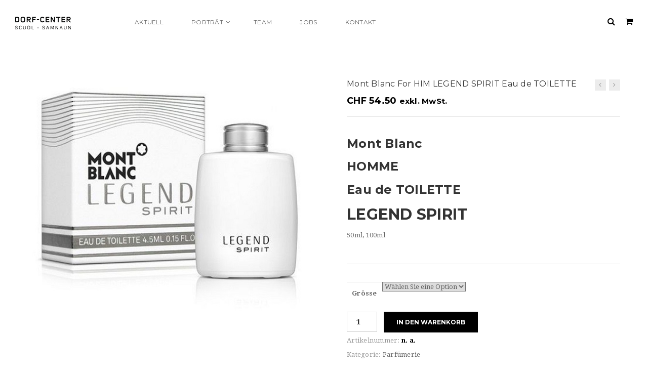

--- FILE ---
content_type: text/html; charset=UTF-8
request_url: https://www.dorf-center.ch/produkt/mont-blanc-for-him-legend-spirit-eau-de-toilette/
body_size: 15481
content:
<!doctype html>
<!--[if IE 7]>
<html class="ie ie7" lang="de-CH">
<![endif]-->
<!--[if IE 8]>
<html class="ie ie8" lang="de-CH">
<![endif]-->
<!--[if !(IE 7) | !(IE 8)  ]><!-->
<html lang="de-CH">
<!--<![endif]-->
<head>
<meta charset="UTF-8">
<meta content="width=device-width, initial-scale=1.0" name="viewport">
   
   
 
<link rel="profile" href="http://gmpg.org/xfn/11">
<link rel="pingback" href="https://www.dorf-center.ch/xmlrpc.php">
<!-- HTML5 shim, for IE6-8 support of HTML5 elements -->
<!--[if lt IE 9]>
<script src="https://www.dorf-center.ch/wp-content/plugins/sitesao-core/assets/vendor/html5shiv.min.js"></script>
<![endif]-->
<title>Mont Blanc For HIM LEGEND SPIRIT Eau de TOILETTE &#8211; Dorf-Center Scuol &#8211; Samnaun</title>
<meta name='robots' content='max-image-preview:large' />
<link rel='dns-prefetch' href='//fonts.googleapis.com' />
<link rel="alternate" type="application/rss+xml" title="Dorf-Center Scuol - Samnaun &raquo; Feed" href="https://www.dorf-center.ch/feed/" />
<link rel="alternate" type="application/rss+xml" title="Dorf-Center Scuol - Samnaun &raquo; Kommentar-Feed" href="https://www.dorf-center.ch/comments/feed/" />
<script type="text/javascript">
window._wpemojiSettings = {"baseUrl":"https:\/\/s.w.org\/images\/core\/emoji\/14.0.0\/72x72\/","ext":".png","svgUrl":"https:\/\/s.w.org\/images\/core\/emoji\/14.0.0\/svg\/","svgExt":".svg","source":{"concatemoji":"https:\/\/www.dorf-center.ch\/wp-includes\/js\/wp-emoji-release.min.js?ver=6.1.9"}};
/*! This file is auto-generated */
!function(e,a,t){var n,r,o,i=a.createElement("canvas"),p=i.getContext&&i.getContext("2d");function s(e,t){var a=String.fromCharCode,e=(p.clearRect(0,0,i.width,i.height),p.fillText(a.apply(this,e),0,0),i.toDataURL());return p.clearRect(0,0,i.width,i.height),p.fillText(a.apply(this,t),0,0),e===i.toDataURL()}function c(e){var t=a.createElement("script");t.src=e,t.defer=t.type="text/javascript",a.getElementsByTagName("head")[0].appendChild(t)}for(o=Array("flag","emoji"),t.supports={everything:!0,everythingExceptFlag:!0},r=0;r<o.length;r++)t.supports[o[r]]=function(e){if(p&&p.fillText)switch(p.textBaseline="top",p.font="600 32px Arial",e){case"flag":return s([127987,65039,8205,9895,65039],[127987,65039,8203,9895,65039])?!1:!s([55356,56826,55356,56819],[55356,56826,8203,55356,56819])&&!s([55356,57332,56128,56423,56128,56418,56128,56421,56128,56430,56128,56423,56128,56447],[55356,57332,8203,56128,56423,8203,56128,56418,8203,56128,56421,8203,56128,56430,8203,56128,56423,8203,56128,56447]);case"emoji":return!s([129777,127995,8205,129778,127999],[129777,127995,8203,129778,127999])}return!1}(o[r]),t.supports.everything=t.supports.everything&&t.supports[o[r]],"flag"!==o[r]&&(t.supports.everythingExceptFlag=t.supports.everythingExceptFlag&&t.supports[o[r]]);t.supports.everythingExceptFlag=t.supports.everythingExceptFlag&&!t.supports.flag,t.DOMReady=!1,t.readyCallback=function(){t.DOMReady=!0},t.supports.everything||(n=function(){t.readyCallback()},a.addEventListener?(a.addEventListener("DOMContentLoaded",n,!1),e.addEventListener("load",n,!1)):(e.attachEvent("onload",n),a.attachEvent("onreadystatechange",function(){"complete"===a.readyState&&t.readyCallback()})),(e=t.source||{}).concatemoji?c(e.concatemoji):e.wpemoji&&e.twemoji&&(c(e.twemoji),c(e.wpemoji)))}(window,document,window._wpemojiSettings);
</script>
<style type="text/css">
img.wp-smiley,
img.emoji {
	display: inline !important;
	border: none !important;
	box-shadow: none !important;
	height: 1em !important;
	width: 1em !important;
	margin: 0 0.07em !important;
	vertical-align: -0.1em !important;
	background: none !important;
	padding: 0 !important;
}
</style>
	<link rel='stylesheet' id='wp-block-library-css' href='https://www.dorf-center.ch/wp-includes/css/dist/block-library/style.min.css?ver=6.1.9' type='text/css' media='all' />
<link rel='stylesheet' id='wc-blocks-vendors-style-css' href='https://www.dorf-center.ch/wp-content/plugins/woocommerce/packages/woocommerce-blocks/build/wc-blocks-vendors-style.css?ver=8.9.2' type='text/css' media='all' />
<link rel='stylesheet' id='wc-blocks-style-css' href='https://www.dorf-center.ch/wp-content/plugins/woocommerce/packages/woocommerce-blocks/build/wc-blocks-style.css?ver=8.9.2' type='text/css' media='all' />
<link rel='stylesheet' id='classic-theme-styles-css' href='https://www.dorf-center.ch/wp-includes/css/classic-themes.min.css?ver=1' type='text/css' media='all' />
<style id='global-styles-inline-css' type='text/css'>
body{--wp--preset--color--black: #000000;--wp--preset--color--cyan-bluish-gray: #abb8c3;--wp--preset--color--white: #ffffff;--wp--preset--color--pale-pink: #f78da7;--wp--preset--color--vivid-red: #cf2e2e;--wp--preset--color--luminous-vivid-orange: #ff6900;--wp--preset--color--luminous-vivid-amber: #fcb900;--wp--preset--color--light-green-cyan: #7bdcb5;--wp--preset--color--vivid-green-cyan: #00d084;--wp--preset--color--pale-cyan-blue: #8ed1fc;--wp--preset--color--vivid-cyan-blue: #0693e3;--wp--preset--color--vivid-purple: #9b51e0;--wp--preset--gradient--vivid-cyan-blue-to-vivid-purple: linear-gradient(135deg,rgba(6,147,227,1) 0%,rgb(155,81,224) 100%);--wp--preset--gradient--light-green-cyan-to-vivid-green-cyan: linear-gradient(135deg,rgb(122,220,180) 0%,rgb(0,208,130) 100%);--wp--preset--gradient--luminous-vivid-amber-to-luminous-vivid-orange: linear-gradient(135deg,rgba(252,185,0,1) 0%,rgba(255,105,0,1) 100%);--wp--preset--gradient--luminous-vivid-orange-to-vivid-red: linear-gradient(135deg,rgba(255,105,0,1) 0%,rgb(207,46,46) 100%);--wp--preset--gradient--very-light-gray-to-cyan-bluish-gray: linear-gradient(135deg,rgb(238,238,238) 0%,rgb(169,184,195) 100%);--wp--preset--gradient--cool-to-warm-spectrum: linear-gradient(135deg,rgb(74,234,220) 0%,rgb(151,120,209) 20%,rgb(207,42,186) 40%,rgb(238,44,130) 60%,rgb(251,105,98) 80%,rgb(254,248,76) 100%);--wp--preset--gradient--blush-light-purple: linear-gradient(135deg,rgb(255,206,236) 0%,rgb(152,150,240) 100%);--wp--preset--gradient--blush-bordeaux: linear-gradient(135deg,rgb(254,205,165) 0%,rgb(254,45,45) 50%,rgb(107,0,62) 100%);--wp--preset--gradient--luminous-dusk: linear-gradient(135deg,rgb(255,203,112) 0%,rgb(199,81,192) 50%,rgb(65,88,208) 100%);--wp--preset--gradient--pale-ocean: linear-gradient(135deg,rgb(255,245,203) 0%,rgb(182,227,212) 50%,rgb(51,167,181) 100%);--wp--preset--gradient--electric-grass: linear-gradient(135deg,rgb(202,248,128) 0%,rgb(113,206,126) 100%);--wp--preset--gradient--midnight: linear-gradient(135deg,rgb(2,3,129) 0%,rgb(40,116,252) 100%);--wp--preset--duotone--dark-grayscale: url('#wp-duotone-dark-grayscale');--wp--preset--duotone--grayscale: url('#wp-duotone-grayscale');--wp--preset--duotone--purple-yellow: url('#wp-duotone-purple-yellow');--wp--preset--duotone--blue-red: url('#wp-duotone-blue-red');--wp--preset--duotone--midnight: url('#wp-duotone-midnight');--wp--preset--duotone--magenta-yellow: url('#wp-duotone-magenta-yellow');--wp--preset--duotone--purple-green: url('#wp-duotone-purple-green');--wp--preset--duotone--blue-orange: url('#wp-duotone-blue-orange');--wp--preset--font-size--small: 13px;--wp--preset--font-size--medium: 20px;--wp--preset--font-size--large: 36px;--wp--preset--font-size--x-large: 42px;}.has-black-color{color: var(--wp--preset--color--black) !important;}.has-cyan-bluish-gray-color{color: var(--wp--preset--color--cyan-bluish-gray) !important;}.has-white-color{color: var(--wp--preset--color--white) !important;}.has-pale-pink-color{color: var(--wp--preset--color--pale-pink) !important;}.has-vivid-red-color{color: var(--wp--preset--color--vivid-red) !important;}.has-luminous-vivid-orange-color{color: var(--wp--preset--color--luminous-vivid-orange) !important;}.has-luminous-vivid-amber-color{color: var(--wp--preset--color--luminous-vivid-amber) !important;}.has-light-green-cyan-color{color: var(--wp--preset--color--light-green-cyan) !important;}.has-vivid-green-cyan-color{color: var(--wp--preset--color--vivid-green-cyan) !important;}.has-pale-cyan-blue-color{color: var(--wp--preset--color--pale-cyan-blue) !important;}.has-vivid-cyan-blue-color{color: var(--wp--preset--color--vivid-cyan-blue) !important;}.has-vivid-purple-color{color: var(--wp--preset--color--vivid-purple) !important;}.has-black-background-color{background-color: var(--wp--preset--color--black) !important;}.has-cyan-bluish-gray-background-color{background-color: var(--wp--preset--color--cyan-bluish-gray) !important;}.has-white-background-color{background-color: var(--wp--preset--color--white) !important;}.has-pale-pink-background-color{background-color: var(--wp--preset--color--pale-pink) !important;}.has-vivid-red-background-color{background-color: var(--wp--preset--color--vivid-red) !important;}.has-luminous-vivid-orange-background-color{background-color: var(--wp--preset--color--luminous-vivid-orange) !important;}.has-luminous-vivid-amber-background-color{background-color: var(--wp--preset--color--luminous-vivid-amber) !important;}.has-light-green-cyan-background-color{background-color: var(--wp--preset--color--light-green-cyan) !important;}.has-vivid-green-cyan-background-color{background-color: var(--wp--preset--color--vivid-green-cyan) !important;}.has-pale-cyan-blue-background-color{background-color: var(--wp--preset--color--pale-cyan-blue) !important;}.has-vivid-cyan-blue-background-color{background-color: var(--wp--preset--color--vivid-cyan-blue) !important;}.has-vivid-purple-background-color{background-color: var(--wp--preset--color--vivid-purple) !important;}.has-black-border-color{border-color: var(--wp--preset--color--black) !important;}.has-cyan-bluish-gray-border-color{border-color: var(--wp--preset--color--cyan-bluish-gray) !important;}.has-white-border-color{border-color: var(--wp--preset--color--white) !important;}.has-pale-pink-border-color{border-color: var(--wp--preset--color--pale-pink) !important;}.has-vivid-red-border-color{border-color: var(--wp--preset--color--vivid-red) !important;}.has-luminous-vivid-orange-border-color{border-color: var(--wp--preset--color--luminous-vivid-orange) !important;}.has-luminous-vivid-amber-border-color{border-color: var(--wp--preset--color--luminous-vivid-amber) !important;}.has-light-green-cyan-border-color{border-color: var(--wp--preset--color--light-green-cyan) !important;}.has-vivid-green-cyan-border-color{border-color: var(--wp--preset--color--vivid-green-cyan) !important;}.has-pale-cyan-blue-border-color{border-color: var(--wp--preset--color--pale-cyan-blue) !important;}.has-vivid-cyan-blue-border-color{border-color: var(--wp--preset--color--vivid-cyan-blue) !important;}.has-vivid-purple-border-color{border-color: var(--wp--preset--color--vivid-purple) !important;}.has-vivid-cyan-blue-to-vivid-purple-gradient-background{background: var(--wp--preset--gradient--vivid-cyan-blue-to-vivid-purple) !important;}.has-light-green-cyan-to-vivid-green-cyan-gradient-background{background: var(--wp--preset--gradient--light-green-cyan-to-vivid-green-cyan) !important;}.has-luminous-vivid-amber-to-luminous-vivid-orange-gradient-background{background: var(--wp--preset--gradient--luminous-vivid-amber-to-luminous-vivid-orange) !important;}.has-luminous-vivid-orange-to-vivid-red-gradient-background{background: var(--wp--preset--gradient--luminous-vivid-orange-to-vivid-red) !important;}.has-very-light-gray-to-cyan-bluish-gray-gradient-background{background: var(--wp--preset--gradient--very-light-gray-to-cyan-bluish-gray) !important;}.has-cool-to-warm-spectrum-gradient-background{background: var(--wp--preset--gradient--cool-to-warm-spectrum) !important;}.has-blush-light-purple-gradient-background{background: var(--wp--preset--gradient--blush-light-purple) !important;}.has-blush-bordeaux-gradient-background{background: var(--wp--preset--gradient--blush-bordeaux) !important;}.has-luminous-dusk-gradient-background{background: var(--wp--preset--gradient--luminous-dusk) !important;}.has-pale-ocean-gradient-background{background: var(--wp--preset--gradient--pale-ocean) !important;}.has-electric-grass-gradient-background{background: var(--wp--preset--gradient--electric-grass) !important;}.has-midnight-gradient-background{background: var(--wp--preset--gradient--midnight) !important;}.has-small-font-size{font-size: var(--wp--preset--font-size--small) !important;}.has-medium-font-size{font-size: var(--wp--preset--font-size--medium) !important;}.has-large-font-size{font-size: var(--wp--preset--font-size--large) !important;}.has-x-large-font-size{font-size: var(--wp--preset--font-size--x-large) !important;}
.wp-block-navigation a:where(:not(.wp-element-button)){color: inherit;}
:where(.wp-block-columns.is-layout-flex){gap: 2em;}
.wp-block-pullquote{font-size: 1.5em;line-height: 1.6;}
</style>
<link rel='stylesheet' id='rs-plugin-settings-css' href='https://www.dorf-center.ch/wp-content/plugins/revslider/public/assets/css/rs6.css?ver=6.1.3' type='text/css' media='all' />
<style id='rs-plugin-settings-inline-css' type='text/css'>
#rs-demo-id {}
</style>
<style id='woocommerce-inline-inline-css' type='text/css'>
.woocommerce form .form-row .required { visibility: visible; }
</style>
<link rel='stylesheet' id='dh-google-font-montserrat-css' href='//fonts.googleapis.com/css?family=Montserrat%3A400%2C700%7CDroid+Serif%3A400%2C700&#038;ver=6.1.9' type='text/css' media='all' />
<link rel='stylesheet' id='vendor-elegant-icon-css' href='https://www.dorf-center.ch/wp-content/themes/jakiro/assets/vendor/elegant-icon/css/elegant-icon.css?ver=6.1.9' type='text/css' media='all' />
<link rel='stylesheet' id='vendor-font-awesome-css' href='https://www.dorf-center.ch/wp-content/themes/jakiro/assets/vendor/font-awesome/css/font-awesome.min.css?ver=4.6.2' type='text/css' media='all' />
<link rel='stylesheet' id='jakiro-css' href='https://www.dorf-center.ch/wp-content/themes/jakiro/assets/css/style.min.css?ver=1.1.36' type='text/css' media='all' />
<link rel='stylesheet' id='jakiro-woocommerce-css' href='https://www.dorf-center.ch/wp-content/themes/jakiro/assets/css/woocommerce.min.css?ver=1.1.36' type='text/css' media='all' />
<link rel='stylesheet' id='jakiro-wp-css' href='https://www.dorf-center.ch/wp-content/themes/jakiro/style.css?ver=1.1.36' type='text/css' media='all' />
<style id='jakiro-wp-inline-css' type='text/css'>
@media (max-width: 992px) {.animate-box.animated{visibility: visible;}.column[data-fade="1"]{opacity: 1;filter: alpha(opacity=100);}.el-appear{opacity: 1;filter: alpha(opacity=100);-webkit-transform: scale(1);-ms-transform: scale(1);-o-transform: scale(1);transform: scale(1);}}
</style>
<!--[if lt IE 9]>
<link rel='stylesheet' id='vc_lte_ie9-css' href='https://www.dorf-center.ch/wp-content/plugins/js_composer/assets/css/vc_lte_ie9.min.css?ver=6.0.5' type='text/css' media='screen' />
<![endif]-->
<script type="text/template" id="tmpl-variation-template">
	<div class="woocommerce-variation-description">{{{ data.variation.variation_description }}}</div>
	<div class="woocommerce-variation-price">{{{ data.variation.price_html }}}</div>
	<div class="woocommerce-variation-availability">{{{ data.variation.availability_html }}}</div>
</script>
<script type="text/template" id="tmpl-unavailable-variation-template">
	<p>Dieses Produkt ist leider nicht verfügbar. Bitte wählen Sie eine andere Kombination.</p>
</script>
<script type='text/javascript' src='https://www.dorf-center.ch/wp-includes/js/jquery/jquery.min.js?ver=3.6.1' id='jquery-core-js'></script>
<script type='text/javascript' src='https://www.dorf-center.ch/wp-includes/js/jquery/jquery-migrate.min.js?ver=3.3.2' id='jquery-migrate-js'></script>
<script type='text/javascript' src='https://www.dorf-center.ch/wp-content/plugins/revslider/public/assets/js/revolution.tools.min.js?ver=6.0' id='tp-tools-js'></script>
<script type='text/javascript' src='https://www.dorf-center.ch/wp-content/plugins/revslider/public/assets/js/rs6.min.js?ver=6.1.3' id='revmin-js'></script>
<script type='text/javascript' src='https://www.dorf-center.ch/wp-content/plugins/woocommerce/assets/js/jquery-blockui/jquery.blockUI.min.js?ver=2.7.0-wc.7.2.2' id='jquery-blockui-js'></script>
<script type='text/javascript' id='wc-add-to-cart-js-extra'>
/* <![CDATA[ */
var wc_add_to_cart_params = {"ajax_url":"\/wp-admin\/admin-ajax.php","wc_ajax_url":"\/?wc-ajax=%%endpoint%%","i18n_view_cart":"Warenkorb anzeigen","cart_url":"https:\/\/www.dorf-center.ch\/cart\/","is_cart":"","cart_redirect_after_add":"yes"};
/* ]]> */
</script>
<script type='text/javascript' src='https://www.dorf-center.ch/wp-content/plugins/woocommerce/assets/js/frontend/add-to-cart.min.js?ver=7.2.2' id='wc-add-to-cart-js'></script>
<script type='text/javascript' src='https://www.dorf-center.ch/wp-content/plugins/js_composer/assets/js/vendors/woocommerce-add-to-cart.js?ver=6.0.5' id='vc_woocommerce-add-to-cart-js-js'></script>
<script type='text/javascript' src='https://www.dorf-center.ch/wp-content/themes/jakiro/assets/vendor/jquery.cookie.min.js?ver=1.4.1' id='vendor-cookie-js'></script>
<link rel="https://api.w.org/" href="https://www.dorf-center.ch/wp-json/" /><link rel="alternate" type="application/json" href="https://www.dorf-center.ch/wp-json/wp/v2/product/10367" /><link rel="EditURI" type="application/rsd+xml" title="RSD" href="https://www.dorf-center.ch/xmlrpc.php?rsd" />
<link rel="wlwmanifest" type="application/wlwmanifest+xml" href="https://www.dorf-center.ch/wp-includes/wlwmanifest.xml" />
<meta name="generator" content="WordPress 6.1.9" />
<meta name="generator" content="WooCommerce 7.2.2" />
<link rel="canonical" href="https://www.dorf-center.ch/produkt/mont-blanc-for-him-legend-spirit-eau-de-toilette/" />
<link rel='shortlink' href='https://www.dorf-center.ch/?p=10367' />
<link rel="alternate" type="application/json+oembed" href="https://www.dorf-center.ch/wp-json/oembed/1.0/embed?url=https%3A%2F%2Fwww.dorf-center.ch%2Fprodukt%2Fmont-blanc-for-him-legend-spirit-eau-de-toilette%2F" />
<link rel="alternate" type="text/xml+oembed" href="https://www.dorf-center.ch/wp-json/oembed/1.0/embed?url=https%3A%2F%2Fwww.dorf-center.ch%2Fprodukt%2Fmont-blanc-for-him-legend-spirit-eau-de-toilette%2F&#038;format=xml" />
	<noscript><style>.woocommerce-product-gallery{ opacity: 1 !important; }</style></noscript>
	<meta name="generator" content="Powered by WPBakery Page Builder - drag and drop page builder for WordPress."/>
<meta name="generator" content="Powered by Slider Revolution 6.1.3 - responsive, Mobile-Friendly Slider Plugin for WordPress with comfortable drag and drop interface." />
<script type="text/javascript">function setREVStartSize(t){try{var h,e=document.getElementById(t.c).parentNode.offsetWidth;if(e=0===e||isNaN(e)?window.innerWidth:e,t.tabw=void 0===t.tabw?0:parseInt(t.tabw),t.thumbw=void 0===t.thumbw?0:parseInt(t.thumbw),t.tabh=void 0===t.tabh?0:parseInt(t.tabh),t.thumbh=void 0===t.thumbh?0:parseInt(t.thumbh),t.tabhide=void 0===t.tabhide?0:parseInt(t.tabhide),t.thumbhide=void 0===t.thumbhide?0:parseInt(t.thumbhide),t.mh=void 0===t.mh||""==t.mh||"auto"===t.mh?0:parseInt(t.mh,0),"fullscreen"===t.layout||"fullscreen"===t.l)h=Math.max(t.mh,window.innerHeight);else{for(var i in t.gw=Array.isArray(t.gw)?t.gw:[t.gw],t.rl)void 0!==t.gw[i]&&0!==t.gw[i]||(t.gw[i]=t.gw[i-1]);for(var i in t.gh=void 0===t.el||""===t.el||Array.isArray(t.el)&&0==t.el.length?t.gh:t.el,t.gh=Array.isArray(t.gh)?t.gh:[t.gh],t.rl)void 0!==t.gh[i]&&0!==t.gh[i]||(t.gh[i]=t.gh[i-1]);var r,a=new Array(t.rl.length),n=0;for(var i in t.tabw=t.tabhide>=e?0:t.tabw,t.thumbw=t.thumbhide>=e?0:t.thumbw,t.tabh=t.tabhide>=e?0:t.tabh,t.thumbh=t.thumbhide>=e?0:t.thumbh,t.rl)a[i]=t.rl[i]<window.innerWidth?0:t.rl[i];for(var i in r=a[0],a)r>a[i]&&0<a[i]&&(r=a[i],n=i);var d=e>t.gw[n]+t.tabw+t.thumbw?1:(e-(t.tabw+t.thumbw))/t.gw[n];h=t.gh[n]*d+(t.tabh+t.thumbh)}void 0===window.rs_init_css&&(window.rs_init_css=document.head.appendChild(document.createElement("style"))),document.getElementById(t.c).height=h,window.rs_init_css.innerHTML+="#"+t.c+"_wrapper { height: "+h+"px }"}catch(t){console.log("Failure at Presize of Slider:"+t)}};</script>
<noscript><style> .wpb_animate_when_almost_visible { opacity: 1; }</style></noscript></head> 
<body class="product-template-default single single-product postid-10367 theme-jakiro woocommerce woocommerce-page woocommerce-no-js wpb-js-composer js-comp-ver-6.0.5 vc_responsive" >
<a class="sr-only sr-only-focusable" href="#main">Skip to main content</a>
<div class="offcanvas-overlay"></div>	
<div class="offcanvas open ">
		<div class="offcanvas-wrap">
		<div class="offcanvas-inner">
						<div class="offcanvas-mobile-wrap">
								<div class="offcanvas-user clearfix">
							            				</div>
								<nav class="offcanvas-navbar" role="navigation">
					<ul id="menu-menue" class="offcanvas-nav"><li id="menu-item-110" class="menu-item menu-item-type-post_type menu-item-object-page menu-item-110"><a title="Aktuell" href="https://www.dorf-center.ch/aktuell/">Aktuell</a></li>
<li id="menu-item-167" class="menu-item menu-item-type-post_type menu-item-object-page menu-item-has-children menu-item-167 dropdown"><a title="Porträt" href="https://www.dorf-center.ch/portrat/" class="dropdown-hover">Porträt <span class="caret"></span></a>
<ul role="menu" class="dropdown-menu">
	<li id="menu-item-412" class="menu-item menu-item-type-post_type menu-item-object-page menu-item-412"><a title="Scuol" href="https://www.dorf-center.ch/portrat/">Scuol</a></li>
	<li id="menu-item-18229" class="menu-item menu-item-type-post_type menu-item-object-page menu-item-18229"><a title="Samnaun" href="https://www.dorf-center.ch/portrat-samnaun/">Samnaun</a></li>
</ul>
</li>
<li id="menu-item-18217" class="menu-item menu-item-type-post_type menu-item-object-page menu-item-18217"><a title="Team" href="https://www.dorf-center.ch/team/">Team</a></li>
<li id="menu-item-2380" class="menu-item menu-item-type-post_type menu-item-object-page menu-item-2380"><a title="Jobs" href="https://www.dorf-center.ch/jobs/">Jobs</a></li>
<li id="menu-item-30" class="menu-item menu-item-type-post_type menu-item-object-page menu-item-30"><a title="Kontakt" href="https://www.dorf-center.ch/kontakt/">Kontakt</a></li>
</ul>				</nav>
			</div>
								</div>
	</div>
</div>
<div id="wrapper" class="wide-wrap fullwidth-container-wrap container-with-header-classic">
	<header id="header" class="header-container page-heading-default header-type-classic header-navbar-classic header-scroll-resize" role="banner">
		<div class="navbar-container">
		<div class="navbar navbar-default ">
			<div class="navbar-default-wrap">
				<div class="container-fluid">
					<div class="row">
						<div class="col-md-12 navbar-default-col">
							<div class="navbar-wrap">
								<div class="navbar-header">
									<button  type="button" class="navbar-toggle">
										<span class="sr-only">Toggle navigation</span>
										<span class="icon-bar bar-top"></span> 
										<span class="icon-bar bar-middle"></span> 
										<span class="icon-bar bar-bottom"></span>
									</button>
																		<a class="navbar-search-button search-icon-mobile" href="#"><i class="fa fa-search"></i></a>
							    								    								     										<a class="cart-icon-mobile" href="https://www.dorf-center.ch/cart/"><i class="elegant_icon_bag"></i><span>0</span></a>
																		<a class="navbar-brand" itemprop="url" title="Dorf-Center Scuol &#8211; Samnaun" href="https://www.dorf-center.ch/">
																					<img class="logo" alt="Dorf-Center Scuol &#8211; Samnaun" src="https://www.dorf-center.ch/wp-content/uploads/2016/05/Logo_Dorfcenter.png">
																				<img class="logo-fixed" alt="Dorf-Center Scuol &#8211; Samnaun" src="https://www.dorf-center.ch/wp-content/uploads/2016/05/Logo_Dorfcenter.png">
										<img class="logo-mobile" alt="Dorf-Center Scuol &#8211; Samnaun" src="https://www.dorf-center.ch/wp-content/uploads/2016/05/Logo_Dorfcenter.png">
										<meta itemprop="name" content="Dorf-Center Scuol &#8211; Samnaun">
									</a>
								</div>
								<nav class="collapse navbar-collapse primary-navbar-collapse" role="navigation">
									<ul id="menu-menue-1" class="nav navbar-nav primary-nav"><li class="menu-item menu-item-type-post_type menu-item-object-page menu-item-110"><a title="Aktuell" href="https://www.dorf-center.ch/aktuell/"><span class="underline">Aktuell</span></a></li>
<li class="menu-item menu-item-type-post_type menu-item-object-page menu-item-has-children menu-item-167 dh-megamenu-menu dropdown"><a title="Porträt" href="https://www.dorf-center.ch/portrat/" class="dropdown-hover"><span class="underline">Porträt</span> <span class="caret"></span></a>
<ul role="menu" class="dropdown-menu">
	<li class="menu-item menu-item-type-post_type menu-item-object-page menu-item-412"><a title="Scuol" href="https://www.dorf-center.ch/portrat/">Scuol</a></li>
	<li class="menu-item menu-item-type-post_type menu-item-object-page menu-item-18229"><a title="Samnaun" href="https://www.dorf-center.ch/portrat-samnaun/">Samnaun</a></li>
</ul>
</li>
<li class="menu-item menu-item-type-post_type menu-item-object-page menu-item-18217"><a title="Team" href="https://www.dorf-center.ch/team/"><span class="underline">Team</span></a></li>
<li class="menu-item menu-item-type-post_type menu-item-object-page menu-item-2380"><a title="Jobs" href="https://www.dorf-center.ch/jobs/"><span class="underline">Jobs</span></a></li>
<li class="menu-item menu-item-type-post_type menu-item-object-page menu-item-30"><a title="Kontakt" href="https://www.dorf-center.ch/kontakt/"><span class="underline">Kontakt</span></a></li>
</ul>								</nav>
		
								<div class="navbar-toggle-right">
																		<div class="navbar-toggle-search">
										<div class="navbar-search"><a class="navbar-search-button" href="#"><i class="fa fa-search"></i></a></div>
									</div>
									
																											<div class="navcart">
										<div class="navcart-wrap">
											<div class="navbar-minicart"><a class="minicart-link" href=""><span class="minicart-icon "><i class="fa fa-shopping-cart"></i> </span></a><div class="minicart" style="display:none"><div class="minicart-header no-items show">Ihr Warenkorb ist leer.</div><div class="minicart-footer"><div class="minicart-actions clearfix"><a class="button" href=""><span class="text">Zum Shop</span></a></div></div></div></div>										</div>
									</div>
																																				
								</div>
		
							</div>
						</div>
					</div>
										<div class="header-search-overlay hide">
						<div class="container-fluid">
							<div class="header-search-overlay-wrap">
								<form method="GET" class="searchform" action="https://www.dorf-center.ch/" role="form">
					<input type="search" class="searchinput" name="s" autocomplete="off" value="" placeholder="Suchen" />
					<input type="submit" class="searchsubmit hidden" name="submit" value="Search" />
					<input type="hidden" name="post_type" value="product" />
				</form>								<button type="button" class="close">
									<span aria-hidden="true" class="fa fa-times"></span><span class="sr-only">Close</span>
								</button>
							</div>
						</div>
					</div>
									</div>
			</div>
		</div>
	</div>
</header>				<div class="heading-container">
		<div class="container-fluid heading-standar">
					</div>
	</div>
			<div class="content-container">
		<div class="container-fluid">
			<div class="row">
												<div class="col-md-12 main-wrap" role="main" data-itemprop="mainContentOfPage">
					<div class="main-content">
									
<div class="woocommerce-notices-wrapper"></div><div id="product-10367" class="post-10367 product type-product status-publish has-post-thumbnail hentry product_cat-12 product_tag-herrenduefte">
	<div class="row">
		<div class="col-md-6 col-sm-6">
			<div class="single-product-images">
					<div class="single-product-images-slider" data-item_template = "&lt;li class=&quot;caroufredsel-item&quot;&gt;&lt;a href=&quot;__image_full__&quot; data-rel=&quot;magnific-popup-verticalfit&quot; title=&quot;__image_title__&quot;&gt;__image__&lt;/a&gt;&lt;/li&gt;">
		<div class="caroufredsel product-images-slider" data-synchronise=".single-product-images-slider-synchronise" data-scrollduration="500" data-height="variable" data-scroll-fx="none" data-visible="1" data-circular="1" data-responsive="1">
			<div class="caroufredsel-wrap">
				<ul class="caroufredsel-items">
										<li class="caroufredsel-item">
						<a data-itemprop="image" href="https://www.dorf-center.ch/wp-content/uploads/2021/02/mont-blanc-LEGEND-SPIRIT-TOILETTE.jpg" data-rel="magnific-popup-verticalfit" title="mont blanc LEGEND SPIRIT TOILETTE">
							<img width="600" height="501" src="https://www.dorf-center.ch/wp-content/uploads/2021/02/mont-blanc-LEGEND-SPIRIT-TOILETTE-600x501.jpg" class="attachment-shop_single size-shop_single wp-post-image" alt="" decoding="async" title="mont blanc LEGEND SPIRIT TOILETTE" srcset="https://www.dorf-center.ch/wp-content/uploads/2021/02/mont-blanc-LEGEND-SPIRIT-TOILETTE.jpg 600w, https://www.dorf-center.ch/wp-content/uploads/2021/02/mont-blanc-LEGEND-SPIRIT-TOILETTE-300x251.jpg 300w" sizes="(max-width: 600px) 100vw, 600px" />						</a>
					</li>
														</ul>
				<a href="#" class="caroufredsel-prev"></a>
				<a href="#" class="caroufredsel-next"></a>
			</div>
		</div>
	</div>
<div class="single-product-thumbnails" data-item_template = "&lt;li class=&quot;caroufredsel-item&quot;&gt;&lt;div class=&quot;thumb&quot;&gt;&lt;a href=&quot;#&quot; title=&quot;__image_title__&quot;&gt;__image__&lt;/a&gt;&lt;/div&gt;&lt;/li&gt;">
	<div class="caroufredsel product-thumbnails-slider" data-visible-min="2" data-visible-max="3" data-scrollduration="500"  data-direction="up" data-height="100%" data-circular="1" data-responsive="0">
		<div class="caroufredsel-wrap">
			<ul class="single-product-images-slider-synchronise caroufredsel-items">
												<li class="caroufredsel-item selected">
					<div class="thumb">
						<a href="#" data-rel="0" title="mont blanc LEGEND SPIRIT TOILETTE">
							<img width="180" height="180" src="https://www.dorf-center.ch/wp-content/uploads/2021/02/mont-blanc-LEGEND-SPIRIT-TOILETTE-180x180.jpg" class="attachment-shop_thumbnail size-shop_thumbnail wp-post-image" alt="" decoding="async" loading="lazy" title="mont blanc LEGEND SPIRIT TOILETTE" srcset="https://www.dorf-center.ch/wp-content/uploads/2021/02/mont-blanc-LEGEND-SPIRIT-TOILETTE-180x180.jpg 180w, https://www.dorf-center.ch/wp-content/uploads/2021/02/mont-blanc-LEGEND-SPIRIT-TOILETTE-300x300.jpg 300w, https://www.dorf-center.ch/wp-content/uploads/2021/02/mont-blanc-LEGEND-SPIRIT-TOILETTE-100x100.jpg 100w, https://www.dorf-center.ch/wp-content/uploads/2021/02/mont-blanc-LEGEND-SPIRIT-TOILETTE-150x150.jpg 150w" sizes="(max-width: 180px) 100vw, 180px" />						</a>
					</div>
				</li>
							    			</ul>
			<a href="#" class="caroufredsel-prev"></a>
			<a href="#" class="caroufredsel-next"></a>
		</div>
	</div>
</div>			</div>
		</div>
		<div class="col-md-6 col-sm-6">
			<div class="summary entry-summary">
														<div class="product-next-prev-nav">
												<a title="Mont Blanc For HIM LEGEND SPIRIT DEODORANTE STICK" href="https://www.dorf-center.ch/produkt/mont-blanc-for-him-legend-spirit-deodorante-stick/"><i class="fa fa-angle-left"></i></a>
																		<a title="Christina Aguilera For HER DEFINITION Eau de PARFUM" href="https://www.dorf-center.ch/produkt/christina-aguilera-for-her-definition-eau-de-parfum/"><i class="fa fa-angle-right"></i></a>
											</div>
						
				<h1 class="product_title entry-title">Mont Blanc For HIM LEGEND SPIRIT Eau de TOILETTE</h1><p class="price"><span class="woocommerce-Price-amount amount"><bdi><span class="woocommerce-Price-currencySymbol">&#67;&#72;&#70;</span>&nbsp;54.50</bdi></span> <small class="woocommerce-price-suffix">exkl. MwSt.</small></p>
<div class="product-excerpt" itemprop="description">
	<h3><strong>Mont Blanc</strong></h3>
<h3>HOMME</h3>
<h3>Eau de TOILETTE</h3>
<h2>LEGEND SPIRIT</h2>
<p>50ml, 100ml</p>
<p>&nbsp;</p>
</div>

<form class="variations_form cart" action="https://www.dorf-center.ch/produkt/mont-blanc-for-him-legend-spirit-eau-de-toilette/" method="post" enctype='multipart/form-data' data-product_id="10367" data-product_variations="[{&quot;attributes&quot;:{&quot;attribute_groesse&quot;:&quot;100ml&quot;},&quot;availability_html&quot;:&quot;&lt;p class=\&quot;stock in-stock\&quot;&gt;Vorr\u00e4tig&lt;\/p&gt;\n&quot;,&quot;backorders_allowed&quot;:false,&quot;dimensions&quot;:{&quot;length&quot;:&quot;&quot;,&quot;width&quot;:&quot;&quot;,&quot;height&quot;:&quot;&quot;},&quot;dimensions_html&quot;:&quot;n. a.&quot;,&quot;display_price&quot;:54.5,&quot;display_regular_price&quot;:54.5,&quot;image&quot;:{&quot;title&quot;:&quot;mont blanc LEGEND SPIRIT TOILETTE&quot;,&quot;caption&quot;:&quot;&quot;,&quot;url&quot;:&quot;https:\/\/www.dorf-center.ch\/wp-content\/uploads\/2021\/02\/mont-blanc-LEGEND-SPIRIT-TOILETTE.jpg&quot;,&quot;alt&quot;:&quot;&quot;,&quot;src&quot;:&quot;https:\/\/www.dorf-center.ch\/wp-content\/uploads\/2021\/02\/mont-blanc-LEGEND-SPIRIT-TOILETTE.jpg&quot;,&quot;srcset&quot;:&quot;https:\/\/www.dorf-center.ch\/wp-content\/uploads\/2021\/02\/mont-blanc-LEGEND-SPIRIT-TOILETTE.jpg 600w, https:\/\/www.dorf-center.ch\/wp-content\/uploads\/2021\/02\/mont-blanc-LEGEND-SPIRIT-TOILETTE-300x251.jpg 300w&quot;,&quot;sizes&quot;:&quot;(max-width: 600px) 100vw, 600px&quot;,&quot;full_src&quot;:&quot;https:\/\/www.dorf-center.ch\/wp-content\/uploads\/2021\/02\/mont-blanc-LEGEND-SPIRIT-TOILETTE.jpg&quot;,&quot;full_src_w&quot;:600,&quot;full_src_h&quot;:501,&quot;gallery_thumbnail_src&quot;:&quot;https:\/\/www.dorf-center.ch\/wp-content\/uploads\/2021\/02\/mont-blanc-LEGEND-SPIRIT-TOILETTE-100x100.jpg&quot;,&quot;gallery_thumbnail_src_w&quot;:100,&quot;gallery_thumbnail_src_h&quot;:100,&quot;thumb_src&quot;:&quot;https:\/\/www.dorf-center.ch\/wp-content\/uploads\/2021\/02\/mont-blanc-LEGEND-SPIRIT-TOILETTE-300x300.jpg&quot;,&quot;thumb_src_w&quot;:300,&quot;thumb_src_h&quot;:300,&quot;src_w&quot;:600,&quot;src_h&quot;:501},&quot;image_id&quot;:10360,&quot;is_downloadable&quot;:false,&quot;is_in_stock&quot;:true,&quot;is_purchasable&quot;:true,&quot;is_sold_individually&quot;:&quot;no&quot;,&quot;is_virtual&quot;:false,&quot;max_qty&quot;:3,&quot;min_qty&quot;:1,&quot;price_html&quot;:&quot;&quot;,&quot;sku&quot;:&quot;074827&quot;,&quot;variation_description&quot;:&quot;&quot;,&quot;variation_id&quot;:10368,&quot;variation_is_active&quot;:true,&quot;variation_is_visible&quot;:true,&quot;weight&quot;:&quot;&quot;,&quot;weight_html&quot;:&quot;n. a.&quot;}]">
	
			<table class="variations" cellspacing="0" role="presentation">
			<tbody>
									<tr>
						<th class="label"><label for="groesse">Grösse</label></th>
						<td class="value">
							<select id="groesse" class="" name="attribute_groesse" data-attribute_name="attribute_groesse" data-show_option_none="yes"><option value="">Wählen Sie eine Option</option><option value="50ml" >50ml</option><option value="100ml" >100ml</option></select><a class="reset_variations" href="#">Auswahl zurücksetzen</a>						</td>
					</tr>
							</tbody>
		</table>
		
		<div class="single_variation_wrap">
			<div class="woocommerce-variation single_variation"></div><div class="woocommerce-variation-add-to-cart variations_button">
	
	<div class="quantity">
		<label class="screen-reader-text" for="quantity_6977fcf38ccc1">Mont Blanc For HIM LEGEND SPIRIT Eau de TOILETTE Menge</label>
	<input
		type="number"
				id="quantity_6977fcf38ccc1"
		class="input-text qty text"
		name="quantity"
		value="1"
		title="Menge"
		size="4"
		min="1"
		max=""
					step="1"
			placeholder=""
			inputmode="numeric"
			autocomplete="off"
			/>
	</div>

	<button type="submit" class="single_add_to_cart_button button alt wp-element-button">In den Warenkorb</button>

	
	<input type="hidden" name="add-to-cart" value="10367" />
	<input type="hidden" name="product_id" value="10367" />
	<input type="hidden" name="variation_id" class="variation_id" value="0" />
</div>
		</div>
	
	</form>

<div class="product_meta">

	
	
		<span class="sku_wrapper">Artikelnummer: <span class="sku">n. a.</span></span>

	
	<span class="posted_in">Kategorie: <a href="https://www.dorf-center.ch/produkt-kategorie/05/" rel="tag">Parfümerie</a></span>
	<span class="tagged_as">Schlagwort: <a href="https://www.dorf-center.ch/produkt-schlagwort/herrenduefte/" rel="tag">Herrendüfte</a></span>
	
</div>
		
			</div><!-- .summary -->
		</div>
	</div>
	<div class="tabbable woocommerce-tabs">
	<ul class="nav nav-tabs" role="tablist">
							<li class="active">
				<a data-toggle="tab" role="tab" href="#tab-additional_information">Zusätzliche Information</a>
			</li>
					</ul>
	<div class="tab-content">
				
			<div class="tab-pane active" id="tab-additional_information">
				
	<h2>Zusätzliche Information</h2>

<table class="woocommerce-product-attributes shop_attributes">
			<tr class="woocommerce-product-attributes-item woocommerce-product-attributes-item--attribute_gr%c3%b6sse">
			<th class="woocommerce-product-attributes-item__label">Grösse</th>
			<td class="woocommerce-product-attributes-item__value"><p>50ml, 100ml</p>
</td>
		</tr>
	</table>
			</div>
					</div>
</div>

	<div class="upsells products">
		<div class="upsells-title">
			<h3><span>Das könnte Sie auch interessieren</span></h3>
		</div>
		<ul class="products columns-4" data-columns="4">
			
				
			
				<li class="first post-7041 product type-product status-publish has-post-thumbnail hentry product_cat-13 product_tag-after-shave-balm product_tag-herrenduefte">
	<div class="product-container">
				<figure>
			<div class="product-wrap">
				<div class="product-images">
					<a href="https://www.dorf-center.ch/produkt/mont-blanc-homme-explorer-after-shave-balm/">
												<div class="shop-loop-thumbnail"><img width="300" height="300" src="https://www.dorf-center.ch/wp-content/uploads/2021/01/MONT-BLANC-EXPLORER-AFTET-SHAVE-300x300.jpg" class="attachment-shop_catalog size-shop_catalog" alt="" decoding="async" loading="lazy" srcset="https://www.dorf-center.ch/wp-content/uploads/2021/01/MONT-BLANC-EXPLORER-AFTET-SHAVE-300x300.jpg 300w, https://www.dorf-center.ch/wp-content/uploads/2021/01/MONT-BLANC-EXPLORER-AFTET-SHAVE-100x100.jpg 100w, https://www.dorf-center.ch/wp-content/uploads/2021/01/MONT-BLANC-EXPLORER-AFTET-SHAVE-150x150.jpg 150w, https://www.dorf-center.ch/wp-content/uploads/2021/01/MONT-BLANC-EXPLORER-AFTET-SHAVE-180x180.jpg 180w, https://www.dorf-center.ch/wp-content/uploads/2021/01/MONT-BLANC-EXPLORER-AFTET-SHAVE.jpg 600w" sizes="(max-width: 300px) 100vw, 300px" /></div>					</a>
					<div class="shop-loop-quickview"><a data-product_id ="7041" title="Details" href="https://www.dorf-center.ch/produkt/mont-blanc-homme-explorer-after-shave-balm/"><i class="fa fa-eye"></i>Details</a></div>				</div>
			</div>
			<figcaption>
				<div class="shop-loop-product-info">
					<div class="info-title">
						<h3 class="product_title"><a href="https://www.dorf-center.ch/produkt/mont-blanc-homme-explorer-after-shave-balm/">Mont Blanc For HIM EXPLORER AFTER SHAVE BALM</a></h3>
					</div>
					
					<div class="info-rating">
											</div>
					<div class="info-meta">
						<div class="info-price">
							
	<span class="price"><span class="woocommerce-Price-amount amount"><bdi><span class="woocommerce-Price-currencySymbol">&#67;&#72;&#70;</span>&nbsp;45.00</bdi></span> <small class="woocommerce-price-suffix">exkl. MwSt.</small></span>
						</div>
						<div class="info-availability">
						<p class="stock in-stock">Verfügbarkeit: <span>Vorrätig</span></p>						</div>
						<div class="info-excerpt">
							Mont Blanc HOMME EXPLORER AFER SHAVE BALM 150ml						</div>
						<div class="loop-add-to-cart">
							<a href="?add-to-cart=7041" rel="nofollow" data-product_id="7041" data-product_sku="101086" data-quantity="1" class="add_to_cart_button product_type_simple ajax_add_to_cart">In den Warenkorb</a>						</div>
					</div>
				</div>
			</figcaption>
		</figure>
	</div>
</li>
			
		</ul>
	</div>


	<section class="related products">

					<h2>Ähnliche Produkte</h2>
				
		<ul class="products columns-4" data-columns="4">
			
					<li class="first post-429 product type-product status-publish has-post-thumbnail hentry product_cat-12 product_tag-deodorant product_tag-deospray">
	<div class="product-container">
				<figure>
			<div class="product-wrap">
				<div class="product-images">
					<a href="https://www.dorf-center.ch/produkt/aqua-di-gio-deodorant-spray/">
												<div class="shop-loop-thumbnail"><img width="300" height="300" src="https://www.dorf-center.ch/wp-content/uploads/2016/06/g.a-aqua-di-gio-deodorante-spray-300x300.jpg" class="attachment-shop_catalog size-shop_catalog" alt="" decoding="async" loading="lazy" srcset="https://www.dorf-center.ch/wp-content/uploads/2016/06/g.a-aqua-di-gio-deodorante-spray-300x300.jpg 300w, https://www.dorf-center.ch/wp-content/uploads/2016/06/g.a-aqua-di-gio-deodorante-spray-100x100.jpg 100w, https://www.dorf-center.ch/wp-content/uploads/2016/06/g.a-aqua-di-gio-deodorante-spray-150x150.jpg 150w, https://www.dorf-center.ch/wp-content/uploads/2016/06/g.a-aqua-di-gio-deodorante-spray-180x180.jpg 180w, https://www.dorf-center.ch/wp-content/uploads/2016/06/g.a-aqua-di-gio-deodorante-spray.jpg 600w" sizes="(max-width: 300px) 100vw, 300px" /></div>					</a>
					<div class="shop-loop-quickview"><a data-product_id ="429" title="Details" href="https://www.dorf-center.ch/produkt/aqua-di-gio-deodorant-spray/"><i class="fa fa-eye"></i>Details</a></div>				</div>
			</div>
			<figcaption>
				<div class="shop-loop-product-info">
					<div class="info-title">
						<h3 class="product_title"><a href="https://www.dorf-center.ch/produkt/aqua-di-gio-deodorant-spray/">Giorgio Armani Pour HOMME ACQUA DI GIO DEODORANTE SPRAY</a></h3>
					</div>
					
					<div class="info-rating">
											</div>
					<div class="info-meta">
						<div class="info-price">
							
						</div>
						<div class="info-availability">
												</div>
						<div class="info-excerpt">
							Giorgio Armani Acqua di GIÒ DEODORANTE SPRAY NUR IM GESCHÄFT ERHÄLTLICH 150ml						</div>
						<div class="loop-add-to-cart">
							<a href="" rel="nofollow" data-product_id="429" data-product_sku="058892" data-quantity="1" class=" product_type_external ">Produkt kaufen</a>						</div>
					</div>
				</div>
			</figcaption>
		</figure>
	</div>
</li>
			
					<li class="post-1578 product type-product status-publish has-post-thumbnail hentry product_cat-12 product_tag-damenduefte">
	<div class="product-container">
				<figure>
			<div class="product-wrap">
				<div class="product-images">
					<a href="https://www.dorf-center.ch/produkt/missoni-eau-de-toilette/">
												<div class="shop-loop-thumbnail"><img width="300" height="300" src="https://www.dorf-center.ch/wp-content/uploads/2016/09/MISSONI-EDP-1-300x300.jpg" class="attachment-shop_catalog size-shop_catalog" alt="" decoding="async" loading="lazy" srcset="https://www.dorf-center.ch/wp-content/uploads/2016/09/MISSONI-EDP-1-300x300.jpg 300w, https://www.dorf-center.ch/wp-content/uploads/2016/09/MISSONI-EDP-1-100x100.jpg 100w, https://www.dorf-center.ch/wp-content/uploads/2016/09/MISSONI-EDP-1-150x150.jpg 150w, https://www.dorf-center.ch/wp-content/uploads/2016/09/MISSONI-EDP-1.jpg 600w" sizes="(max-width: 300px) 100vw, 300px" /></div>					</a>
					<div class="shop-loop-quickview"><a data-product_id ="1578" title="Details" href="https://www.dorf-center.ch/produkt/missoni-eau-de-toilette/"><i class="fa fa-eye"></i>Details</a></div>				</div>
			</div>
			<figcaption>
				<div class="shop-loop-product-info">
					<div class="info-title">
						<h3 class="product_title"><a href="https://www.dorf-center.ch/produkt/missoni-eau-de-toilette/">Missoni for HER MISSONI Eau de PARFUM</a></h3>
					</div>
					
					<div class="info-rating">
											</div>
					<div class="info-meta">
						<div class="info-price">
							
	<span class="price"><span class="woocommerce-Price-amount amount"><bdi><span class="woocommerce-Price-currencySymbol">&#67;&#72;&#70;</span>&nbsp;42.00</bdi></span> &ndash; <span class="woocommerce-Price-amount amount"><bdi><span class="woocommerce-Price-currencySymbol">&#67;&#72;&#70;</span>&nbsp;62.00</bdi></span> <small class="woocommerce-price-suffix">exkl. MwSt.</small></span>
						</div>
						<div class="info-availability">
												</div>
						<div class="info-excerpt">
							Missoni EAU DE PARFUM MISSONI 30ml, 50ml, 100ml						</div>
						<div class="loop-add-to-cart">
							<a href="https://www.dorf-center.ch/produkt/missoni-eau-de-toilette/" rel="nofollow" data-product_id="1578" data-product_sku="" data-quantity="1" class="add_to_cart_button product_type_variable ">Ausführung wählen</a>						</div>
					</div>
				</div>
			</figcaption>
		</figure>
	</div>
</li>
			
					<li class="post-2557 product type-product status-publish has-post-thumbnail hentry product_cat-12 product_tag-herrenduefte">
	<div class="product-container">
				<figure>
			<div class="product-wrap">
				<div class="product-images">
					<a href="https://www.dorf-center.ch/produkt/dylan-blue-eau-de-toilette/">
												<div class="shop-loop-thumbnail shop-loop-front-thumbnail"><img width="880" height="740" src="https://www.dorf-center.ch/wp-content/uploads/2017/01/Versace-Dylan-Blue.jpg" class="attachment-shop_catalog size-shop_catalog" alt="" decoding="async" loading="lazy" srcset="https://www.dorf-center.ch/wp-content/uploads/2017/01/Versace-Dylan-Blue.jpg 880w, https://www.dorf-center.ch/wp-content/uploads/2017/01/Versace-Dylan-Blue-300x252.jpg 300w, https://www.dorf-center.ch/wp-content/uploads/2017/01/Versace-Dylan-Blue-768x646.jpg 768w, https://www.dorf-center.ch/wp-content/uploads/2017/01/Versace-Dylan-Blue-600x505.jpg 600w" sizes="(max-width: 880px) 100vw, 880px" /></div><div class="shop-loop-thumbnail shop-loop-back-thumbnail"><img width="300" height="300" src="https://www.dorf-center.ch/wp-content/uploads/2017/01/ver.-dylan-blue-homme-1-300x300.jpg" class="attachment-shop_catalog size-shop_catalog" alt="" decoding="async" loading="lazy" srcset="https://www.dorf-center.ch/wp-content/uploads/2017/01/ver.-dylan-blue-homme-1-300x300.jpg 300w, https://www.dorf-center.ch/wp-content/uploads/2017/01/ver.-dylan-blue-homme-1-100x100.jpg 100w, https://www.dorf-center.ch/wp-content/uploads/2017/01/ver.-dylan-blue-homme-1-150x150.jpg 150w, https://www.dorf-center.ch/wp-content/uploads/2017/01/ver.-dylan-blue-homme-1.jpg 600w" sizes="(max-width: 300px) 100vw, 300px" /></div>					</a>
					<div class="shop-loop-quickview"><a data-product_id ="2557" title="Details" href="https://www.dorf-center.ch/produkt/dylan-blue-eau-de-toilette/"><i class="fa fa-eye"></i>Details</a></div>				</div>
			</div>
			<figcaption>
				<div class="shop-loop-product-info">
					<div class="info-title">
						<h3 class="product_title"><a href="https://www.dorf-center.ch/produkt/dylan-blue-eau-de-toilette/">Versace for him DYLAN BLUE Eau de TOILETTE</a></h3>
					</div>
					
					<div class="info-rating">
											</div>
					<div class="info-meta">
						<div class="info-price">
							
	<span class="price"><span class="woocommerce-Price-amount amount"><bdi><span class="woocommerce-Price-currencySymbol">&#67;&#72;&#70;</span>&nbsp;56.00</bdi></span> <small class="woocommerce-price-suffix">exkl. MwSt.</small></span>
						</div>
						<div class="info-availability">
												</div>
						<div class="info-excerpt">
							Versace For HIM Eau de TOILETTE DYLAN BLUE 50ml, 100ml						</div>
						<div class="loop-add-to-cart">
							<a href="https://www.dorf-center.ch/produkt/dylan-blue-eau-de-toilette/" rel="nofollow" data-product_id="2557" data-product_sku="" data-quantity="1" class="add_to_cart_button product_type_variable ">Ausführung wählen</a>						</div>
					</div>
				</div>
			</figcaption>
		</figure>
	</div>
</li>
			
					<li class="last post-1187 product type-product status-publish has-post-thumbnail hentry product_cat-12">
	<div class="product-container">
				<figure>
			<div class="product-wrap">
				<div class="product-images">
					<a href="https://www.dorf-center.ch/produkt/chance-eau-fraiche/">
												<div class="shop-loop-thumbnail shop-loop-front-thumbnail"><img width="300" height="300" src="https://www.dorf-center.ch/wp-content/uploads/2016/07/chance-eau-fraiche-eau-de-toilette-300x300.jpg" class="attachment-shop_catalog size-shop_catalog" alt="" decoding="async" loading="lazy" srcset="https://www.dorf-center.ch/wp-content/uploads/2016/07/chance-eau-fraiche-eau-de-toilette-300x300.jpg 300w, https://www.dorf-center.ch/wp-content/uploads/2016/07/chance-eau-fraiche-eau-de-toilette-100x100.jpg 100w, https://www.dorf-center.ch/wp-content/uploads/2016/07/chance-eau-fraiche-eau-de-toilette-150x150.jpg 150w, https://www.dorf-center.ch/wp-content/uploads/2016/07/chance-eau-fraiche-eau-de-toilette.jpg 600w" sizes="(max-width: 300px) 100vw, 300px" /></div><div class="shop-loop-thumbnail shop-loop-back-thumbnail"><img width="300" height="300" src="https://www.dorf-center.ch/wp-content/uploads/2016/07/chanel-chance-fraiche-1-300x300.jpg" class="attachment-shop_catalog size-shop_catalog" alt="" decoding="async" loading="lazy" srcset="https://www.dorf-center.ch/wp-content/uploads/2016/07/chanel-chance-fraiche-1-300x300.jpg 300w, https://www.dorf-center.ch/wp-content/uploads/2016/07/chanel-chance-fraiche-1-100x100.jpg 100w, https://www.dorf-center.ch/wp-content/uploads/2016/07/chanel-chance-fraiche-1-150x150.jpg 150w, https://www.dorf-center.ch/wp-content/uploads/2016/07/chanel-chance-fraiche-1.jpg 600w" sizes="(max-width: 300px) 100vw, 300px" /></div>					</a>
					<div class="shop-loop-quickview"><a data-product_id ="1187" title="Details" href="https://www.dorf-center.ch/produkt/chance-eau-fraiche/"><i class="fa fa-eye"></i>Details</a></div>				</div>
			</div>
			<figcaption>
				<div class="shop-loop-product-info">
					<div class="info-title">
						<h3 class="product_title"><a href="https://www.dorf-center.ch/produkt/chance-eau-fraiche/">Chanel CHANCE EAU FRAICHE Eau de TOILETTE</a></h3>
					</div>
					
					<div class="info-rating">
											</div>
					<div class="info-meta">
						<div class="info-price">
							
						</div>
						<div class="info-availability">
												</div>
						<div class="info-excerpt">
							Chanel FEMME Eau de TOILETTE CHANCE NUR IM GESCHÄFT ERHÄLTLICH EAU FRAÌCHE 3x20ml, 50ml, 100ml, 150ml						</div>
						<div class="loop-add-to-cart">
							<a href="" rel="nofollow" data-product_id="1187" data-product_sku="" data-quantity="1" class=" product_type_external ">Produkt kaufen</a>						</div>
					</div>
				</div>
			</figcaption>
		</figure>
	</div>
</li>
			
					<li class="first post-1209 product type-product status-publish has-post-thumbnail hentry product_cat-12 product_tag-damenduefte">
	<div class="product-container">
				<figure>
			<div class="product-wrap">
				<div class="product-images">
					<a href="https://www.dorf-center.ch/produkt/n5-edp/">
												<div class="shop-loop-thumbnail shop-loop-front-thumbnail"><img width="300" height="300" src="https://www.dorf-center.ch/wp-content/uploads/2016/07/CHANEL-N°5-edp-1-300x300.jpg" class="attachment-shop_catalog size-shop_catalog" alt="" decoding="async" loading="lazy" srcset="https://www.dorf-center.ch/wp-content/uploads/2016/07/CHANEL-N°5-edp-1-300x300.jpg 300w, https://www.dorf-center.ch/wp-content/uploads/2016/07/CHANEL-N°5-edp-1-100x100.jpg 100w, https://www.dorf-center.ch/wp-content/uploads/2016/07/CHANEL-N°5-edp-1-150x150.jpg 150w, https://www.dorf-center.ch/wp-content/uploads/2016/07/CHANEL-N°5-edp-1.jpg 600w" sizes="(max-width: 300px) 100vw, 300px" /></div><div class="shop-loop-thumbnail shop-loop-back-thumbnail"><img width="300" height="300" src="https://www.dorf-center.ch/wp-content/uploads/2016/07/CHANEL-N°5-edp-300x300.jpg" class="attachment-shop_catalog size-shop_catalog" alt="" decoding="async" loading="lazy" srcset="https://www.dorf-center.ch/wp-content/uploads/2016/07/CHANEL-N°5-edp-300x300.jpg 300w, https://www.dorf-center.ch/wp-content/uploads/2016/07/CHANEL-N°5-edp-100x100.jpg 100w, https://www.dorf-center.ch/wp-content/uploads/2016/07/CHANEL-N°5-edp-e1671089471432-150x150.jpg 150w, https://www.dorf-center.ch/wp-content/uploads/2016/07/CHANEL-N°5-edp-e1671089471432.jpg 600w" sizes="(max-width: 300px) 100vw, 300px" /></div>					</a>
					<div class="shop-loop-quickview"><a data-product_id ="1209" title="Details" href="https://www.dorf-center.ch/produkt/n5-edp/"><i class="fa fa-eye"></i>Details</a></div>				</div>
			</div>
			<figcaption>
				<div class="shop-loop-product-info">
					<div class="info-title">
						<h3 class="product_title"><a href="https://www.dorf-center.ch/produkt/n5-edp/">Chanel N°5 Eau de PARFUM</a></h3>
					</div>
					
					<div class="info-rating">
											</div>
					<div class="info-meta">
						<div class="info-price">
							
						</div>
						<div class="info-availability">
												</div>
						<div class="info-excerpt">
							Chanel FEMME EAU DE PARFUM N°5 NUR IM GESCHÄFT ERHÄLTLICH 3x20ml, 50ml, 100ml, 200ml						</div>
						<div class="loop-add-to-cart">
							<a href="" rel="nofollow" data-product_id="1209" data-product_sku="" data-quantity="1" class=" product_type_external ">Produkt kaufen</a>						</div>
					</div>
				</div>
			</figcaption>
		</figure>
	</div>
</li>
			
					<li class="post-1528 product type-product status-publish has-post-thumbnail hentry product_cat-12 product_tag-eau-de-parfum">
	<div class="product-container">
				<figure>
			<div class="product-wrap">
				<div class="product-images">
					<a href="https://www.dorf-center.ch/produkt/rose-goldea/">
												<div class="shop-loop-thumbnail"><img width="300" height="300" src="https://www.dorf-center.ch/wp-content/uploads/2016/09/Bulgari-Rose-Goldea-Edp-300x300.jpg" class="attachment-shop_catalog size-shop_catalog" alt="" decoding="async" loading="lazy" srcset="https://www.dorf-center.ch/wp-content/uploads/2016/09/Bulgari-Rose-Goldea-Edp-300x300.jpg 300w, https://www.dorf-center.ch/wp-content/uploads/2016/09/Bulgari-Rose-Goldea-Edp-100x100.jpg 100w, https://www.dorf-center.ch/wp-content/uploads/2016/09/Bulgari-Rose-Goldea-Edp-150x150.jpg 150w, https://www.dorf-center.ch/wp-content/uploads/2016/09/Bulgari-Rose-Goldea-Edp-180x180.jpg 180w" sizes="(max-width: 300px) 100vw, 300px" /></div>					</a>
					<div class="shop-loop-quickview"><a data-product_id ="1528" title="Details" href="https://www.dorf-center.ch/produkt/rose-goldea/"><i class="fa fa-eye"></i>Details</a></div>				</div>
			</div>
			<figcaption>
				<div class="shop-loop-product-info">
					<div class="info-title">
						<h3 class="product_title"><a href="https://www.dorf-center.ch/produkt/rose-goldea/">Bulgari GOLDEA ROSE BLOSSOM DELIGHT Eau de PARFUM</a></h3>
					</div>
					
					<div class="info-rating">
											</div>
					<div class="info-meta">
						<div class="info-price">
							
	<span class="price"><span class="woocommerce-Price-amount amount"><bdi><span class="woocommerce-Price-currencySymbol">&#67;&#72;&#70;</span>&nbsp;89.00</bdi></span> &ndash; <span class="woocommerce-Price-amount amount"><bdi><span class="woocommerce-Price-currencySymbol">&#67;&#72;&#70;</span>&nbsp;105.50</bdi></span> <small class="woocommerce-price-suffix">exkl. MwSt.</small></span>
						</div>
						<div class="info-availability">
												</div>
						<div class="info-excerpt">
							Bvlgari Eau de PARFUM GOLDEA ROSE BLOSSOM DELIGHT 30ml, 50ml, 75ml						</div>
						<div class="loop-add-to-cart">
							<a href="https://www.dorf-center.ch/produkt/rose-goldea/" rel="nofollow" data-product_id="1528" data-product_sku="" data-quantity="1" class="add_to_cart_button product_type_variable ">Ausführung wählen</a>						</div>
					</div>
				</div>
			</figcaption>
		</figure>
	</div>
</li>
			
					<li class="post-1632 product type-product status-publish has-post-thumbnail hentry product_cat-12">
	<div class="product-container">
				<figure>
			<div class="product-wrap">
				<div class="product-images">
					<a href="https://www.dorf-center.ch/produkt/jadore-eau-de-toilette/">
												<div class="shop-loop-thumbnail"><img width="300" height="300" src="https://www.dorf-center.ch/wp-content/uploads/2016/09/J-dore-EdT-300x300.jpg" class="attachment-shop_catalog size-shop_catalog" alt="" decoding="async" loading="lazy" srcset="https://www.dorf-center.ch/wp-content/uploads/2016/09/J-dore-EdT-300x300.jpg 300w, https://www.dorf-center.ch/wp-content/uploads/2016/09/J-dore-EdT-100x100.jpg 100w, https://www.dorf-center.ch/wp-content/uploads/2016/09/J-dore-EdT-150x150.jpg 150w, https://www.dorf-center.ch/wp-content/uploads/2016/09/J-dore-EdT.jpg 600w" sizes="(max-width: 300px) 100vw, 300px" /></div>					</a>
					<div class="shop-loop-quickview"><a data-product_id ="1632" title="Details" href="https://www.dorf-center.ch/produkt/jadore-eau-de-toilette/"><i class="fa fa-eye"></i>Details</a></div>				</div>
			</div>
			<figcaption>
				<div class="shop-loop-product-info">
					<div class="info-title">
						<h3 class="product_title"><a href="https://www.dorf-center.ch/produkt/jadore-eau-de-toilette/">Dior For Her J`ADORE Eau de TOILETTE</a></h3>
					</div>
					
					<div class="info-rating">
											</div>
					<div class="info-meta">
						<div class="info-price">
							
	<span class="price"><span class="woocommerce-Price-amount amount"><bdi><span class="woocommerce-Price-currencySymbol">&#67;&#72;&#70;</span>&nbsp;73.00</bdi></span> &ndash; <span class="woocommerce-Price-amount amount"><bdi><span class="woocommerce-Price-currencySymbol">&#67;&#72;&#70;</span>&nbsp;102.00</bdi></span> <small class="woocommerce-price-suffix">exkl. MwSt.</small></span>
						</div>
						<div class="info-availability">
												</div>
						<div class="info-excerpt">
							Dior For Her Eau de TOILETTE J`ADORE 50ml, 100ml						</div>
						<div class="loop-add-to-cart">
							<a href="https://www.dorf-center.ch/produkt/jadore-eau-de-toilette/" rel="nofollow" data-product_id="1632" data-product_sku="" data-quantity="1" class="add_to_cart_button product_type_variable ">Ausführung wählen</a>						</div>
					</div>
				</div>
			</figcaption>
		</figure>
	</div>
</li>
			
					<li class="last post-2463 product type-product status-publish has-post-thumbnail hentry product_cat-12 product_tag-damenduefte">
	<div class="product-container">
				<figure>
			<div class="product-wrap">
				<div class="product-images">
					<a href="https://www.dorf-center.ch/produkt/zadigvoltaire-this-is-her/">
												<div class="shop-loop-thumbnail shop-loop-front-thumbnail"><img width="300" height="300" src="https://www.dorf-center.ch/wp-content/uploads/2017/01/Z.V-This-is-her-EdP-1-300x300.jpg" class="attachment-shop_catalog size-shop_catalog" alt="" decoding="async" loading="lazy" srcset="https://www.dorf-center.ch/wp-content/uploads/2017/01/Z.V-This-is-her-EdP-1-300x300.jpg 300w, https://www.dorf-center.ch/wp-content/uploads/2017/01/Z.V-This-is-her-EdP-1-100x100.jpg 100w, https://www.dorf-center.ch/wp-content/uploads/2017/01/Z.V-This-is-her-EdP-1-150x150.jpg 150w, https://www.dorf-center.ch/wp-content/uploads/2017/01/Z.V-This-is-her-EdP-1.jpg 600w" sizes="(max-width: 300px) 100vw, 300px" /></div><div class="shop-loop-thumbnail shop-loop-back-thumbnail"><img width="300" height="300" src="https://www.dorf-center.ch/wp-content/uploads/2017/01/Z.V-This-is-her-EdP-300x300.jpg" class="attachment-shop_catalog size-shop_catalog" alt="" decoding="async" loading="lazy" srcset="https://www.dorf-center.ch/wp-content/uploads/2017/01/Z.V-This-is-her-EdP-300x300.jpg 300w, https://www.dorf-center.ch/wp-content/uploads/2017/01/Z.V-This-is-her-EdP-100x100.jpg 100w, https://www.dorf-center.ch/wp-content/uploads/2017/01/Z.V-This-is-her-EdP-150x150.jpg 150w, https://www.dorf-center.ch/wp-content/uploads/2017/01/Z.V-This-is-her-EdP.jpg 600w" sizes="(max-width: 300px) 100vw, 300px" /></div>					</a>
					<div class="shop-loop-quickview"><a data-product_id ="2463" title="Details" href="https://www.dorf-center.ch/produkt/zadigvoltaire-this-is-her/"><i class="fa fa-eye"></i>Details</a></div>				</div>
			</div>
			<figcaption>
				<div class="shop-loop-product-info">
					<div class="info-title">
						<h3 class="product_title"><a href="https://www.dorf-center.ch/produkt/zadigvoltaire-this-is-her/">ZADIG&amp;VOLTAIRE for Her THIS IS HER! Eau de PARFUM</a></h3>
					</div>
					
					<div class="info-rating">
											</div>
					<div class="info-meta">
						<div class="info-price">
							
	<span class="price"><span class="woocommerce-Price-amount amount"><bdi><span class="woocommerce-Price-currencySymbol">&#67;&#72;&#70;</span>&nbsp;60.50</bdi></span> &ndash; <span class="woocommerce-Price-amount amount"><bdi><span class="woocommerce-Price-currencySymbol">&#67;&#72;&#70;</span>&nbsp;83.00</bdi></span> <small class="woocommerce-price-suffix">exkl. MwSt.</small></span>
						</div>
						<div class="info-availability">
												</div>
						<div class="info-excerpt">
							Zadig &amp; Voltaire For Her Eau de PARFUM THIS IS HER 30 ml, 50 ml, 100 ml						</div>
						<div class="loop-add-to-cart">
							<a href="https://www.dorf-center.ch/produkt/zadigvoltaire-this-is-her/" rel="nofollow" data-product_id="2463" data-product_sku="" data-quantity="1" class="add_to_cart_button product_type_variable ">Ausführung wählen</a>						</div>
					</div>
				</div>
			</figcaption>
		</figure>
	</div>
</li>
			
					<li class="first post-1638 product type-product status-publish has-post-thumbnail hentry product_cat-12 product_tag-eau-de-parfum">
	<div class="product-container">
				<figure>
			<div class="product-wrap">
				<div class="product-images">
					<a href="https://www.dorf-center.ch/produkt/poison-girl/">
												<div class="shop-loop-thumbnail shop-loop-front-thumbnail"><img width="300" height="300" src="https://www.dorf-center.ch/wp-content/uploads/2016/09/Poison-EdP-300x300.jpg" class="attachment-shop_catalog size-shop_catalog" alt="" decoding="async" loading="lazy" srcset="https://www.dorf-center.ch/wp-content/uploads/2016/09/Poison-EdP-300x300.jpg 300w, https://www.dorf-center.ch/wp-content/uploads/2016/09/Poison-EdP-100x100.jpg 100w, https://www.dorf-center.ch/wp-content/uploads/2016/09/Poison-EdP-150x150.jpg 150w, https://www.dorf-center.ch/wp-content/uploads/2016/09/Poison-EdP.jpg 600w" sizes="(max-width: 300px) 100vw, 300px" /></div><div class="shop-loop-thumbnail shop-loop-back-thumbnail"><img width="300" height="300" src="https://www.dorf-center.ch/wp-content/uploads/2016/09/Poison-Girl-EdP-300x300.jpg" class="attachment-shop_catalog size-shop_catalog" alt="" decoding="async" loading="lazy" srcset="https://www.dorf-center.ch/wp-content/uploads/2016/09/Poison-Girl-EdP-300x300.jpg 300w, https://www.dorf-center.ch/wp-content/uploads/2016/09/Poison-Girl-EdP-100x100.jpg 100w, https://www.dorf-center.ch/wp-content/uploads/2016/09/Poison-Girl-EdP-150x150.jpg 150w, https://www.dorf-center.ch/wp-content/uploads/2016/09/Poison-Girl-EdP-180x180.jpg 180w, https://www.dorf-center.ch/wp-content/uploads/2016/09/Poison-Girl-EdP-600x600.jpg 600w" sizes="(max-width: 300px) 100vw, 300px" /></div>					</a>
					<div class="shop-loop-quickview"><a data-product_id ="1638" title="Details" href="https://www.dorf-center.ch/produkt/poison-girl/"><i class="fa fa-eye"></i>Details</a></div>				</div>
			</div>
			<figcaption>
				<div class="shop-loop-product-info">
					<div class="info-title">
						<h3 class="product_title"><a href="https://www.dorf-center.ch/produkt/poison-girl/">Dior for Her POISON GIRL Eau de PARFUM</a></h3>
					</div>
					
					<div class="info-rating">
											</div>
					<div class="info-meta">
						<div class="info-price">
							
	<span class="price"><span class="woocommerce-Price-amount amount"><bdi><span class="woocommerce-Price-currencySymbol">&#67;&#72;&#70;</span>&nbsp;58.00</bdi></span> &ndash; <span class="woocommerce-Price-amount amount"><bdi><span class="woocommerce-Price-currencySymbol">&#67;&#72;&#70;</span>&nbsp;118.00</bdi></span> <small class="woocommerce-price-suffix">exkl. MwSt.</small></span>
						</div>
						<div class="info-availability">
						<p class="stock in-stock">Verfügbarkeit: <span>Vorrätig</span></p>						</div>
						<div class="info-excerpt">
							Dior For Her Eau de Parfum POISON GIRL 30ml, 100ml						</div>
						<div class="loop-add-to-cart">
							<a href="https://www.dorf-center.ch/produkt/poison-girl/" rel="nofollow" data-product_id="1638" data-product_sku="" data-quantity="1" class="add_to_cart_button product_type_variable ">Ausführung wählen</a>						</div>
					</div>
				</div>
			</figcaption>
		</figure>
	</div>
</li>
			
					<li class="post-1613 product type-product status-publish has-post-thumbnail hentry product_cat-12 product_tag-damenduefte">
	<div class="product-container">
				<figure>
			<div class="product-wrap">
				<div class="product-images">
					<a href="https://www.dorf-center.ch/produkt/missoni-eau-de-toilette-2/">
												<div class="shop-loop-thumbnail shop-loop-front-thumbnail"><img width="300" height="300" src="https://www.dorf-center.ch/wp-content/uploads/2016/09/missoni-edt-1-300x300.jpg" class="attachment-shop_catalog size-shop_catalog" alt="" decoding="async" loading="lazy" srcset="https://www.dorf-center.ch/wp-content/uploads/2016/09/missoni-edt-1-300x300.jpg 300w, https://www.dorf-center.ch/wp-content/uploads/2016/09/missoni-edt-1-100x100.jpg 100w, https://www.dorf-center.ch/wp-content/uploads/2016/09/missoni-edt-1-150x150.jpg 150w, https://www.dorf-center.ch/wp-content/uploads/2016/09/missoni-edt-1.jpg 600w" sizes="(max-width: 300px) 100vw, 300px" /></div><div class="shop-loop-thumbnail shop-loop-back-thumbnail"><img width="300" height="300" src="https://www.dorf-center.ch/wp-content/uploads/2016/09/missoni_start-300x300.jpg" class="attachment-shop_catalog size-shop_catalog" alt="" decoding="async" loading="lazy" srcset="https://www.dorf-center.ch/wp-content/uploads/2016/09/missoni_start-300x300.jpg 300w, https://www.dorf-center.ch/wp-content/uploads/2016/09/missoni_start-100x100.jpg 100w, https://www.dorf-center.ch/wp-content/uploads/2016/09/missoni_start-150x150.jpg 150w, https://www.dorf-center.ch/wp-content/uploads/2016/09/missoni_start-180x180.jpg 180w" sizes="(max-width: 300px) 100vw, 300px" /></div>					</a>
					<div class="shop-loop-quickview"><a data-product_id ="1613" title="Details" href="https://www.dorf-center.ch/produkt/missoni-eau-de-toilette-2/"><i class="fa fa-eye"></i>Details</a></div>				</div>
			</div>
			<figcaption>
				<div class="shop-loop-product-info">
					<div class="info-title">
						<h3 class="product_title"><a href="https://www.dorf-center.ch/produkt/missoni-eau-de-toilette-2/">Missoni for Her MISSONI Eau de TOILLETTE</a></h3>
					</div>
					
					<div class="info-rating">
											</div>
					<div class="info-meta">
						<div class="info-price">
							
	<span class="price"><span class="woocommerce-Price-amount amount"><bdi><span class="woocommerce-Price-currencySymbol">&#67;&#72;&#70;</span>&nbsp;32.00</bdi></span> &ndash; <span class="woocommerce-Price-amount amount"><bdi><span class="woocommerce-Price-currencySymbol">&#67;&#72;&#70;</span>&nbsp;56.00</bdi></span> <small class="woocommerce-price-suffix">exkl. MwSt.</small></span>
						</div>
						<div class="info-availability">
												</div>
						<div class="info-excerpt">
							Missoni For Her Eau de TOILETTE MISSONI 30ml, 50ml, 100ml						</div>
						<div class="loop-add-to-cart">
							<a href="https://www.dorf-center.ch/produkt/missoni-eau-de-toilette-2/" rel="nofollow" data-product_id="1613" data-product_sku="" data-quantity="1" class="add_to_cart_button product_type_variable ">Ausführung wählen</a>						</div>
					</div>
				</div>
			</figcaption>
		</figure>
	</div>
</li>
			
					<li class="post-1176 product type-product status-publish has-post-thumbnail hentry product_cat-12 product_tag-damenduefte">
	<div class="product-container">
				<figure>
			<div class="product-wrap">
				<div class="product-images">
					<a href="https://www.dorf-center.ch/produkt/si-eau-de-parfum/">
												<div class="shop-loop-thumbnail shop-loop-front-thumbnail"><img width="300" height="300" src="https://www.dorf-center.ch/wp-content/uploads/2016/07/Snapshot-1-300x300.jpg" class="attachment-shop_catalog size-shop_catalog" alt="" decoding="async" loading="lazy" srcset="https://www.dorf-center.ch/wp-content/uploads/2016/07/Snapshot-1-300x300.jpg 300w, https://www.dorf-center.ch/wp-content/uploads/2016/07/Snapshot-1-100x100.jpg 100w, https://www.dorf-center.ch/wp-content/uploads/2016/07/Snapshot-1-150x150.jpg 150w, https://www.dorf-center.ch/wp-content/uploads/2016/07/Snapshot-1.bmp 600w" sizes="(max-width: 300px) 100vw, 300px" /></div><div class="shop-loop-thumbnail shop-loop-back-thumbnail"><img width="300" height="300" src="https://www.dorf-center.ch/wp-content/uploads/2016/07/si-edp-300x300.jpg" class="attachment-shop_catalog size-shop_catalog" alt="" decoding="async" loading="lazy" srcset="https://www.dorf-center.ch/wp-content/uploads/2016/07/si-edp-300x300.jpg 300w, https://www.dorf-center.ch/wp-content/uploads/2016/07/si-edp-100x100.jpg 100w, https://www.dorf-center.ch/wp-content/uploads/2016/07/si-edp-150x150.jpg 150w, https://www.dorf-center.ch/wp-content/uploads/2016/07/si-edp.bmp 600w" sizes="(max-width: 300px) 100vw, 300px" /></div>					</a>
					<div class="shop-loop-quickview"><a data-product_id ="1176" title="Details" href="https://www.dorf-center.ch/produkt/si-eau-de-parfum/"><i class="fa fa-eye"></i>Details</a></div>				</div>
			</div>
			<figcaption>
				<div class="shop-loop-product-info">
					<div class="info-title">
						<h3 class="product_title"><a href="https://www.dorf-center.ch/produkt/si-eau-de-parfum/">Giorgio Armani Pour FEMME SI Eau de PARFUM</a></h3>
					</div>
					
					<div class="info-rating">
											</div>
					<div class="info-meta">
						<div class="info-price">
							
						</div>
						<div class="info-availability">
												</div>
						<div class="info-excerpt">
							Giorgio Armani FEMME Eau de PARFUM SI NUR IM GESCHÄFT ERHÄLTLICH 50ml, 100ml, 150ml						</div>
						<div class="loop-add-to-cart">
							<a href="" rel="nofollow" data-product_id="1176" data-product_sku="" data-quantity="1" class=" product_type_external ">Produkt kaufen</a>						</div>
					</div>
				</div>
			</figcaption>
		</figure>
	</div>
</li>
			
					<li class="last post-2407 product type-product status-publish has-post-thumbnail hentry product_cat-12 product_tag-la-vie-est-belle">
	<div class="product-container">
				<figure>
			<div class="product-wrap">
				<div class="product-images">
					<a href="https://www.dorf-center.ch/produkt/la-vie-est-belle-leau-de-parfum/">
												<div class="shop-loop-thumbnail"><img width="300" height="300" src="https://www.dorf-center.ch/wp-content/uploads/2017/01/Lancome-la-vie-est-belle-l^eau-de-parfum-300x300.jpg" class="attachment-shop_catalog size-shop_catalog" alt="" decoding="async" loading="lazy" srcset="https://www.dorf-center.ch/wp-content/uploads/2017/01/Lancome-la-vie-est-belle-l^eau-de-parfum-300x300.jpg 300w, https://www.dorf-center.ch/wp-content/uploads/2017/01/Lancome-la-vie-est-belle-l^eau-de-parfum-100x100.jpg 100w, https://www.dorf-center.ch/wp-content/uploads/2017/01/Lancome-la-vie-est-belle-l^eau-de-parfum-150x150.jpg 150w, https://www.dorf-center.ch/wp-content/uploads/2017/01/Lancome-la-vie-est-belle-l^eau-de-parfum-180x180.jpg 180w, https://www.dorf-center.ch/wp-content/uploads/2017/01/Lancome-la-vie-est-belle-l^eau-de-parfum.jpg 600w" sizes="(max-width: 300px) 100vw, 300px" /></div>					</a>
					<div class="shop-loop-quickview"><a data-product_id ="2407" title="Details" href="https://www.dorf-center.ch/produkt/la-vie-est-belle-leau-de-parfum/"><i class="fa fa-eye"></i>Details</a></div>				</div>
			</div>
			<figcaption>
				<div class="shop-loop-product-info">
					<div class="info-title">
						<h3 class="product_title"><a href="https://www.dorf-center.ch/produkt/la-vie-est-belle-leau-de-parfum/">Lancôme LA VIE EST BELLE L`eau de Parfum</a></h3>
					</div>
					
					<div class="info-rating">
											</div>
					<div class="info-meta">
						<div class="info-price">
							
						</div>
						<div class="info-availability">
												</div>
						<div class="info-excerpt">
							Lancôme L`eau de PARFUM LA VIE EST BELLE NUR IM GESCHÄFT ERHÄLTLICH 15ml, 50ml, 75ml, 100ml, 200ml						</div>
						<div class="loop-add-to-cart">
							<a href="" rel="nofollow" data-product_id="2407" data-product_sku="" data-quantity="1" class=" product_type_external ">Produkt kaufen</a>						</div>
					</div>
				</div>
			</figcaption>
		</figure>
	</div>
</li>
			
		</ul>
	</section>
	
</div><!-- #product-10367 -->

					</div>
				</div>
											</div>
		</div>
	</div>

		<div class="footer-widget">
		<div class="container">
			<div class="footer-widget-wrap">
				<div class="row">
																									<div class="footer-widget-col col-md-3 col-sm-6">
								<div id="text-2" class="widget widget_text"><h3 class="widget-title"><span>ÖFFNUNGSZEITEN SCUOL</span></h3>			<div class="textwidget"><strong>Montag bis Freitag</strong><br>
09.00 - 12.30 und 13.30 - 18.30<br>
<strong>Samstag</strong><br>
09.00 - 17.00<br>
<strong>Sonntag</strong><br>
geschlossen<br></div>
		</div>							</div>
																											<div class="footer-widget-col col-md-3 col-sm-6">
								<div id="text-3" class="widget widget_text"><h3 class="widget-title"><span>ÖFFNUNGSZEITEN SAMNAUN</span></h3>			<div class="textwidget"><strong>Montag bis Samstag</strong><br>
09.00 - 18.15<br>
<strong>Sonntag</strong><br>
geschlossen<br></div>
		</div>							</div>
																																								<div class="footer-widget-col col-md-3 col-sm-6">
								<div id="text-4" class="widget widget_text"><h3 class="widget-title"><span>Zollfreies Einkaufen</span></h3>			<div class="textwidget">In unserem Geschäft in Samnaun kaufen Sie zollfrei ein. Unsere Preise im Online-Shop weisen wir daher exklusiv Mehrwertsteuer aus. Wenn Sie online bestellen oder in unserem Geschäft in Scuol einkaufen, müssen wir die gesetzlich vorgeschriebene Mehrwertsteuer erheben.</div>
		</div>							</div>
																						</div>
			</div>
		</div>
	</div>
			<footer id="footer" class="footer" role="contentinfo">
		<div class="footer-info">
			<div class="container-fluid">
				<div class="row">
					<div class="col-md-12 text-center">
	            		<div class="footer-info-logo">
							<a title="Dorf-Center Scuol &#8211; Samnaun" href="https://www.dorf-center.ch/">
																	<img alt="Dorf-Center Scuol &#8211; Samnaun" src="https://www.dorf-center.ch/wp-content/uploads/2016/05/Logo-Dorfcenter_invers.png">
															</a>
						</div>

													<div class="footer-menu">
								<ul id="menu-footer" class="footer-nav"><li id="menu-item-1247" class="menu-item menu-item-type-post_type menu-item-object-page menu-item-home menu-item-1247"><a title="Home" href="https://www.dorf-center.ch/">Home</a></li>
<li id="menu-item-4612" class="menu-item menu-item-type-post_type menu-item-object-page menu-item-4612"><a title="Impressum" href="https://www.dorf-center.ch/impressum/">Impressum</a></li>
<li id="menu-item-1246" class="menu-item menu-item-type-post_type menu-item-object-page menu-item-privacy-policy menu-item-1246"><a title="AGB" href="https://www.dorf-center.ch/agb/">AGB</a></li>
<li id="menu-item-4605" class="menu-item menu-item-type-post_type menu-item-object-page menu-item-4605"><a title="Datenschutz" href="https://www.dorf-center.ch/datenschutz/">Datenschutz</a></li>
<li id="menu-item-1248" class="menu-item menu-item-type-post_type menu-item-object-page menu-item-1248"><a title="Kontakt" href="https://www.dorf-center.ch/kontakt/">Kontakt</a></li>
</ul>							</div>
						
						<div class="footer-social">
												</div>
	            	</div>
	            </div>
			</div>
		</div>
					<div class="footer-copyright text-center"><p>Inhaltliche Verantwortung: Dorf-Center Scuol - Samnaun | Konzept und Umsetzung: <a href="http://www.driftwood.one" target="_blank">Driftwood | The Content Company</a></p></div>
    		</footer>
	</div>
<script type="application/ld+json">{"@context":"https:\/\/schema.org\/","@type":"Product","@id":"https:\/\/www.dorf-center.ch\/produkt\/mont-blanc-for-him-legend-spirit-eau-de-toilette\/#product","name":"Mont Blanc For HIM LEGEND SPIRIT Eau de TOILETTE","url":"https:\/\/www.dorf-center.ch\/produkt\/mont-blanc-for-him-legend-spirit-eau-de-toilette\/","description":"Mont Blanc\r\nHOMME\r\nEau de TOILETTE\r\nLEGEND SPIRIT\r\n50ml, 100ml\r\n\r\n&amp;nbsp;","image":"https:\/\/www.dorf-center.ch\/wp-content\/uploads\/2021\/02\/mont-blanc-LEGEND-SPIRIT-TOILETTE.jpg","sku":10367,"offers":[{"@type":"Offer","price":"54.50","priceValidUntil":"2027-12-31","priceSpecification":{"price":"54.50","priceCurrency":"CHF","valueAddedTaxIncluded":"false"},"priceCurrency":"CHF","availability":"http:\/\/schema.org\/InStock","url":"https:\/\/www.dorf-center.ch\/produkt\/mont-blanc-for-him-legend-spirit-eau-de-toilette\/","seller":{"@type":"Organization","name":"Dorf-Center Scuol - Samnaun","url":"https:\/\/www.dorf-center.ch"}}]}</script>	<script type="text/javascript">
		(function () {
			var c = document.body.className;
			c = c.replace(/woocommerce-no-js/, 'woocommerce-js');
			document.body.className = c;
		})();
	</script>
	<link rel='stylesheet' id='vendor-magnific-popup-css' href='https://www.dorf-center.ch/wp-content/themes/jakiro/assets/vendor/magnific-popup/magnific-popup.css?ver=6.1.9' type='text/css' media='all' />
<script type='text/javascript' src='https://www.dorf-center.ch/wp-content/plugins/contact-form-7/includes/swv/js/index.js?ver=5.7.4' id='swv-js'></script>
<script type='text/javascript' id='contact-form-7-js-extra'>
/* <![CDATA[ */
var wpcf7 = {"api":{"root":"https:\/\/www.dorf-center.ch\/wp-json\/","namespace":"contact-form-7\/v1"}};
/* ]]> */
</script>
<script type='text/javascript' src='https://www.dorf-center.ch/wp-content/plugins/contact-form-7/includes/js/index.js?ver=5.7.4' id='contact-form-7-js'></script>
<script type='text/javascript' id='wc-single-product-js-extra'>
/* <![CDATA[ */
var wc_single_product_params = {"i18n_required_rating_text":"Bitte w\u00e4hlen Sie eine Bewertung","review_rating_required":"yes","flexslider":{"rtl":false,"animation":"slide","smoothHeight":true,"directionNav":false,"controlNav":"thumbnails","slideshow":false,"animationSpeed":500,"animationLoop":false,"allowOneSlide":false},"zoom_enabled":"","zoom_options":[],"photoswipe_enabled":"","photoswipe_options":{"shareEl":false,"closeOnScroll":false,"history":false,"hideAnimationDuration":0,"showAnimationDuration":0},"flexslider_enabled":""};
/* ]]> */
</script>
<script type='text/javascript' src='https://www.dorf-center.ch/wp-content/plugins/woocommerce/assets/js/frontend/single-product.min.js?ver=7.2.2' id='wc-single-product-js'></script>
<script type='text/javascript' src='https://www.dorf-center.ch/wp-content/plugins/woocommerce/assets/js/js-cookie/js.cookie.min.js?ver=2.1.4-wc.7.2.2' id='js-cookie-js'></script>
<script type='text/javascript' id='woocommerce-js-extra'>
/* <![CDATA[ */
var woocommerce_params = {"ajax_url":"\/wp-admin\/admin-ajax.php","wc_ajax_url":"\/?wc-ajax=%%endpoint%%"};
/* ]]> */
</script>
<script type='text/javascript' src='https://www.dorf-center.ch/wp-content/plugins/woocommerce/assets/js/frontend/woocommerce.min.js?ver=7.2.2' id='woocommerce-js'></script>
<script type='text/javascript' id='wc-cart-fragments-js-extra'>
/* <![CDATA[ */
var wc_cart_fragments_params = {"ajax_url":"\/wp-admin\/admin-ajax.php","wc_ajax_url":"\/?wc-ajax=%%endpoint%%","cart_hash_key":"wc_cart_hash_efde9711fc150a599715263341b329fb","fragment_name":"wc_fragments_efde9711fc150a599715263341b329fb","request_timeout":"5000"};
/* ]]> */
</script>
<script type='text/javascript' src='https://www.dorf-center.ch/wp-content/plugins/woocommerce/assets/js/frontend/cart-fragments.min.js?ver=7.2.2' id='wc-cart-fragments-js'></script>
<script type='text/javascript' src='https://www.dorf-center.ch/wp-includes/js/comment-reply.min.js?ver=6.1.9' id='comment-reply-js'></script>
<script type='text/javascript' src='https://www.dorf-center.ch/wp-includes/js/underscore.min.js?ver=1.13.4' id='underscore-js'></script>
<script type='text/javascript' id='wp-util-js-extra'>
/* <![CDATA[ */
var _wpUtilSettings = {"ajax":{"url":"\/wp-admin\/admin-ajax.php"}};
/* ]]> */
</script>
<script type='text/javascript' src='https://www.dorf-center.ch/wp-includes/js/wp-util.min.js?ver=6.1.9' id='wp-util-js'></script>
<script type='text/javascript' id='wc-add-to-cart-variation-js-extra'>
/* <![CDATA[ */
var wc_add_to_cart_variation_params = {"wc_ajax_url":"\/?wc-ajax=%%endpoint%%","i18n_no_matching_variations_text":"Es entsprechen leider keine Produkte Ihrer Auswahl. Bitte w\u00e4hlen Sie eine andere Kombination.","i18n_make_a_selection_text":"Bitte w\u00e4hlen Sie die Produktoptionen, bevor Sie den Artikel in den Warenkorb legen.","i18n_unavailable_text":"Dieses Produkt ist leider nicht verf\u00fcgbar. Bitte w\u00e4hlen Sie eine andere Kombination."};
/* ]]> */
</script>
<script type='text/javascript' src='https://www.dorf-center.ch/wp-content/plugins/woocommerce/assets/js/frontend/add-to-cart-variation.min.js?ver=7.2.2' id='wc-add-to-cart-variation-js'></script>
<script type='text/javascript' src='https://www.dorf-center.ch/wp-content/themes/jakiro/assets/vendor/easing.min.js?ver=1.3.0' id='vendor-easing-js'></script>
<script type='text/javascript' src='https://www.dorf-center.ch/wp-content/themes/jakiro/assets/vendor/imagesloaded.pkgd.min.js?ver=3.1.8' id='vendor-imagesloaded-js'></script>
<script type='text/javascript' src='https://www.dorf-center.ch/wp-content/themes/jakiro/assets/vendor/bootstrap.min.js?ver=3.2.0' id='vendor-boostrap-js'></script>
<script type='text/javascript' src='https://www.dorf-center.ch/wp-content/themes/jakiro/assets/vendor/superfish-1.7.4.min.js?ver=1.7.4' id='vendor-superfish-js'></script>
<script type='text/javascript' src='https://www.dorf-center.ch/wp-content/themes/jakiro/assets/vendor/jquery.appear.min.js?ver=1.0.0' id='vendor-appear-js'></script>
<script type='text/javascript' id='dh-js-extra'>
/* <![CDATA[ */
var dhL10n = {"ajax_url":"\/wp-admin\/admin-ajax.php","protocol":"https","breakpoint":"900","nav_breakpoint":"900","cookie_path":"\/","screen_sm":"768","screen_md":"992","screen_lg":"1200","touch_animate":"1","logo_retina":"","show_cart_count_when_empty":"no","ajax_finishedMsg":"All posts displayed","ajax_msgText":"Loading the next set of posts...","woocommerce":"1","add_to_wishlist_text":"","user_logged_in":"0","loadingmessage":"Sending info, please wait..."};
/* ]]> */
</script>
<script type='text/javascript' src='https://www.dorf-center.ch/wp-content/themes/jakiro/assets/js/script.min.js?ver=1.1.36' id='dh-js'></script>
<script type='text/javascript' id='mediaelement-core-js-before'>
var mejsL10n = {"language":"de","strings":{"mejs.download-file":"Datei herunterladen","mejs.install-flash":"Sie verwenden einen Browser, der nicht den Flash-Player aktiviert oder installiert hat. Bitte aktivieren Sie Ihr Flash-Player-Plugin oder laden Sie die neueste Version von https:\/\/get.adobe.com\/flashplayer\/ herunter","mejs.fullscreen":"Vollbild","mejs.play":"Abspielen","mejs.pause":"Pause","mejs.time-slider":"Zeit-Schieberegler","mejs.time-help-text":"Benutzen Sie die Pfeiltasten Links\/Rechts, um 1 Sekunde vorzuspringen, und die Pfeiltasten Hoch\/Runter, um 10 Sekunden vorzuspringen.","mejs.live-broadcast":"Live-\u00dcbertragung","mejs.volume-help-text":"Pfeiltasten Hoch\/Runter benutzen, um die Lautst\u00e4rke zu regeln.","mejs.unmute":"Laut schalten","mejs.mute":"Stumm","mejs.volume-slider":"Lautst\u00e4rkeregler","mejs.video-player":"Video-Player","mejs.audio-player":"Audio-Player","mejs.captions-subtitles":"Beschriftungen\/Untertitel","mejs.captions-chapters":"Kapitel","mejs.none":"Keine","mejs.afrikaans":"Afrikaans","mejs.albanian":"Albanisch","mejs.arabic":"Arabisch","mejs.belarusian":"Weissrussisch","mejs.bulgarian":"Bulgarisch","mejs.catalan":"Katalanisch","mejs.chinese":"Chinesisch","mejs.chinese-simplified":"Chinesisch (Vereinfacht)","mejs.chinese-traditional":"Chinesisch (Traditionell)","mejs.croatian":"Kroatisch","mejs.czech":"Tschechisch","mejs.danish":"D\u00e4nisch","mejs.dutch":"Niederl\u00e4ndisch","mejs.english":"Englisch","mejs.estonian":"Estnisch","mejs.filipino":"Filipino","mejs.finnish":"Finnisch","mejs.french":"Franz\u00f6sisch","mejs.galician":"Galicisch","mejs.german":"Deutsch","mejs.greek":"Griechisch","mejs.haitian-creole":"Haitianisches Kreolisch","mejs.hebrew":"Hebr\u00e4isch","mejs.hindi":"Hindi","mejs.hungarian":"Ungarisch","mejs.icelandic":"Isl\u00e4ndisch","mejs.indonesian":"Indonesisch","mejs.irish":"Irisch","mejs.italian":"Italienisch","mejs.japanese":"Japanisch","mejs.korean":"Koreanisch","mejs.latvian":"Lettisch","mejs.lithuanian":"Litauisch","mejs.macedonian":"Mazedonisch","mejs.malay":"Malaiisch","mejs.maltese":"Maltesisch","mejs.norwegian":"Norwegisch","mejs.persian":"Persisch","mejs.polish":"Polnisch","mejs.portuguese":"Portugiesisch","mejs.romanian":"Rum\u00e4nisch","mejs.russian":"Russisch","mejs.serbian":"Serbisch","mejs.slovak":"Slowakisch","mejs.slovenian":"Slowenisch","mejs.spanish":"Spanisch","mejs.swahili":"Suaheli","mejs.swedish":"Schwedisch","mejs.tagalog":"Tagalog","mejs.thai":"Thail\u00e4ndisch","mejs.turkish":"T\u00fcrkisch","mejs.ukrainian":"Ukrainisch","mejs.vietnamese":"Vietnamesisch","mejs.welsh":"Walisisch","mejs.yiddish":"Jiddisch"}};
</script>
<script type='text/javascript' src='https://www.dorf-center.ch/wp-includes/js/mediaelement/mediaelement-and-player.min.js?ver=4.2.17' id='mediaelement-core-js'></script>
<script type='text/javascript' src='https://www.dorf-center.ch/wp-includes/js/mediaelement/mediaelement-migrate.min.js?ver=6.1.9' id='mediaelement-migrate-js'></script>
<script type='text/javascript' id='mediaelement-js-extra'>
/* <![CDATA[ */
var _wpmejsSettings = {"pluginPath":"\/wp-includes\/js\/mediaelement\/","classPrefix":"mejs-","stretching":"responsive"};
/* ]]> */
</script>
<script type='text/javascript' src='https://www.dorf-center.ch/wp-content/themes/jakiro/assets/vendor/magnific-popup/jquery.magnific-popup.min.js?ver=0.9.9' id='vendor-magnific-popup-js'></script>
<script type='text/javascript' src='https://www.dorf-center.ch/wp-content/themes/jakiro/assets/vendor/jquery.touchSwipe.min.js?ver=1.6.6' id='vendor-touchSwipe-js'></script>
<script type='text/javascript' src='https://www.dorf-center.ch/wp-content/themes/jakiro/assets/vendor/jquery.transit.min.js?ver=0.9.12' id='vendor-transit-js'></script>
<script type='text/javascript' src='https://www.dorf-center.ch/wp-content/themes/jakiro/assets/vendor/jquery.carouFredSel.min.js?ver=6.2.1' id='vendor-carouFredSel-js'></script>
</body>
</html>

--- FILE ---
content_type: text/css
request_url: https://www.dorf-center.ch/wp-content/themes/jakiro/assets/css/woocommerce.min.css?ver=1.1.36
body_size: 14974
content:
.img-custom img{-webkit-box-shadow:5px 0 40px rgba(0, 0, 0, .15);box-shadow:5px 0 40px rgba(0, 0, 0, .15);padding:20px;background:#fff}@font-face{font-family:'star';src:url('../fonts/star.eot');src:url('../fonts/star.eot?#iefix') format('embedded-opentype'), url('../fonts/star.woff') format('woff'), url('../fonts/star.ttf') format('truetype'), url('../fonts/star.svg#star') format('svg');font-weight:normal;font-style:normal}@font-face{font-family:'WooCommerce';src:url('../fonts/WooCommerce.eot');src:url('../fonts/WooCommerce.eot?#iefix') format('embedded-opentype'), url('../fonts/WooCommerce.woff') format('woff'), url('../fonts/WooCommerce.ttf') format('truetype'), url('../fonts/WooCommerce.svg#WooCommerce') format('svg');font-weight:normal;font-style:normal}.shop-quick-view-loading{cursor:progress}ul.masonry-products{padding:0;list-style:none;margin-left:-15px!important;margin-right:-15px!important}ul.masonry-products li.product{padding-bottom:2.5em;background:none!important}.wishlist-title h2{font-size:1.2em;text-transform:uppercase}.woocommerce ul.products:not(.masonry-products) li.product{float:left;margin:0 2% 30px 0;padding:0;position:relative;width:23.5%;margin-left:0;height:auto;display:inline-block;clear:none}@media (min-width:992px){.woocommerce ul.products:not(.masonry-products) li.product.first{clear:both}.woocommerce ul.products:not(.masonry-products) li.product.last{margin-right:0}}@media (min-width:992px){.columns-6>ul.products:not(.masonry-products) li.product,ul.products:not(.masonry-products).columns-6 li.product{width:15%}.columns-6>ul.products:not(.masonry-products) li.product.first,ul.products:not(.masonry-products).columns-6 li.product.first{clear:none}.columns-6>ul.products:not(.masonry-products) li.product.last,ul.products:not(.masonry-products).columns-6 li.product.last{margin-right:2%}.columns-6>ul.products:not(.masonry-products) li.product:nth-of-type(6n+1),ul.products:not(.masonry-products).columns-6 li.product:nth-of-type(6n+1){clear:both}.columns-6>ul.products:not(.masonry-products) li.product:nth-child(6n),ul.products:not(.masonry-products).columns-6 li.product:nth-child(6n){margin-right:0}.columns-5>ul.products:not(.masonry-products) li.product,ul.products:not(.masonry-products).columns-5 li.product{width:18.4%}.columns-5>ul.products:not(.masonry-products) li.product.first,ul.products:not(.masonry-products).columns-5 li.product.first{clear:none}.columns-5>ul.products:not(.masonry-products) li.product.last,ul.products:not(.masonry-products).columns-5 li.product.last{margin-right:2%}.columns-5>ul.products:not(.masonry-products) li.product:nth-of-type(5n+1),ul.products:not(.masonry-products).columns-5 li.product:nth-of-type(5n+1){clear:both}.columns-5>ul.products:not(.masonry-products) li.product:nth-child(5n),ul.products:not(.masonry-products).columns-5 li.product:nth-child(5n){margin-right:0}.columns-4>ul.products:not(.masonry-products) li.product.first,ul.products:not(.masonry-products).columns-4 li.product.first{clear:none}.columns-4>ul.products:not(.masonry-products) li.product.last,ul.products:not(.masonry-products).columns-4 li.product.last{margin-right:2%}.columns-4>ul.products:not(.masonry-products) li.product:nth-of-type(4n+1),ul.products:not(.masonry-products).columns-4 li.product:nth-of-type(4n+1){clear:both}.columns-4>ul.products:not(.masonry-products) li.product:nth-child(4n),ul.products:not(.masonry-products).columns-4 li.product:nth-child(4n){margin-right:0}.columns-3>ul.products:not(.masonry-products) li.product,ul.products:not(.masonry-products).columns-3 li.product{width:32%}.columns-3>ul.products:not(.masonry-products) li.product.first,ul.products:not(.masonry-products).columns-3 li.product.first{clear:none}.columns-3>ul.products:not(.masonry-products) li.product.last,ul.products:not(.masonry-products).columns-3 li.product.last{margin-right:2%}.columns-3>ul.products:not(.masonry-products) li.product:nth-of-type(3n+1),ul.products:not(.masonry-products).columns-3 li.product:nth-of-type(3n+1){clear:both}.columns-3>ul.products:not(.masonry-products) li.product:nth-child(3n),ul.products:not(.masonry-products).columns-3 li.product:nth-child(3n){margin-right:0}.columns-2>ul.products:not(.masonry-products) li.product,ul.products:not(.masonry-products).columns-2 li.product{width:47%;margin-right:5%}.columns-2>ul.products:not(.masonry-products) li.product.first,ul.products:not(.masonry-products).columns-2 li.product.first{clear:none}.columns-2>ul.products:not(.masonry-products) li.product.last,ul.products:not(.masonry-products).columns-2 li.product.last{margin-right:5%}.columns-2>ul.products:not(.masonry-products) li.product:nth-of-type(odd),ul.products:not(.masonry-products).columns-2 li.product:nth-of-type(odd){clear:both}.columns-2>ul.products:not(.masonry-products) li.product:nth-child(2n),ul.products:not(.masonry-products).columns-2 li.product:nth-child(2n){margin-right:0}}.columns-1>ul.products:not(.masonry-products) li.product,ul.products:not(.masonry-products).columns-1 li.product{width:100%;margin:0 0 2em 0;clear:none}@media (max-width:1199px){.woocommerce.page-layout-left-sidebar .related li.product:nth-child(3),.woocommerce.page-layout-left-sidebar .upsells li.product:nth-child(3),.woocommerce.page-layout-right-sidebar .related li.product:nth-child(3),.woocommerce.page-layout-right-sidebar .upsells li.product:nth-child(3){display:none!important}}@media (max-width:991px) and (min-width:768px){.woocommerce ul.products:not(.masonry-products)>li.product:not(.product-category){width:32%;margin-right:2%;margin-bottom:2em;clear:none;margin-left:0;height:auto;display:inline-block;position:relative}.woocommerce ul.products:not(.masonry-products)>li.product:not(.product-category):nth-of-type(3n+1){clear:both}.woocommerce ul.products:not(.masonry-products)>li.product:not(.product-category):nth-child(3n){margin-right:0}.woocommerce ul.products:not(.masonry-products)>.product-category.last{margin-right:0}.columns-2>.woocommerce ul.products:not(.masonry-products)>li.product,.columns-4>.woocommerce ul.products:not(.masonry-products)>li.product,.woocommerce-lookbok.woocommerce ul.products:not(.masonry-products)>li.product,.woocommerce ul.products:not(.masonry-products).columns-2>li.product,.woocommerce ul.products:not(.masonry-products).columns-4>li.product{width:47%;margin-right:5%}.columns-2>.woocommerce ul.products:not(.masonry-products)>li.product.first,.columns-4>.woocommerce ul.products:not(.masonry-products)>li.product.first,.woocommerce-lookbok.woocommerce ul.products:not(.masonry-products)>li.product.first,.woocommerce ul.products:not(.masonry-products).columns-2>li.product.first,.woocommerce ul.products:not(.masonry-products).columns-4>li.product.first{clear:none}.columns-2>.woocommerce ul.products:not(.masonry-products)>li.product.last,.columns-4>.woocommerce ul.products:not(.masonry-products)>li.product.last,.woocommerce-lookbok.woocommerce ul.products:not(.masonry-products)>li.product.last,.woocommerce ul.products:not(.masonry-products).columns-2>li.product.last,.woocommerce ul.products:not(.masonry-products).columns-4>li.product.last{margin-right:5%}.columns-2>.woocommerce ul.products:not(.masonry-products)>li.product:nth-of-type(3n+1),.columns-4>.woocommerce ul.products:not(.masonry-products)>li.product:nth-of-type(3n+1),.woocommerce-lookbok.woocommerce ul.products:not(.masonry-products)>li.product:nth-of-type(3n+1),.woocommerce ul.products:not(.masonry-products).columns-2>li.product:nth-of-type(3n+1),.woocommerce ul.products:not(.masonry-products).columns-4>li.product:nth-of-type(3n+1){clear:none}.columns-2>.woocommerce ul.products:not(.masonry-products)>li.product:nth-child(3n),.columns-4>.woocommerce ul.products:not(.masonry-products)>li.product:nth-child(3n),.woocommerce-lookbok.woocommerce ul.products:not(.masonry-products)>li.product:nth-child(3n),.woocommerce ul.products:not(.masonry-products).columns-2>li.product:nth-child(3n),.woocommerce ul.products:not(.masonry-products).columns-4>li.product:nth-child(3n){margin-right:5%}.columns-2>.woocommerce ul.products:not(.masonry-products)>li.product:nth-of-type(odd),.columns-4>.woocommerce ul.products:not(.masonry-products)>li.product:nth-of-type(odd),.woocommerce-lookbok.woocommerce ul.products:not(.masonry-products)>li.product:nth-of-type(odd),.woocommerce ul.products:not(.masonry-products).columns-2>li.product:nth-of-type(odd),.woocommerce ul.products:not(.masonry-products).columns-4>li.product:nth-of-type(odd){clear:both}.columns-2>.woocommerce ul.products:not(.masonry-products)>li.product:nth-child(2n),.columns-4>.woocommerce ul.products:not(.masonry-products)>li.product:nth-child(2n),.woocommerce-lookbok.woocommerce ul.products:not(.masonry-products)>li.product:nth-child(2n),.woocommerce ul.products:not(.masonry-products).columns-2>li.product:nth-child(2n),.woocommerce ul.products:not(.masonry-products).columns-4>li.product:nth-child(2n){margin-right:0}.col-md-9.main-wrap ul.products:not(.masonry-products) li.product:not(.product-category){width:47%;margin-right:5%;clear:none}.col-md-9.main-wrap ul.products:not(.masonry-products) li.product:not(.product-category).first{clear:none}.col-md-9.main-wrap ul.products:not(.masonry-products) li.product:not(.product-category).last{margin-right:5%}.col-md-9.main-wrap ul.products:not(.masonry-products) li.product:not(.product-category):nth-of-type(3n+1){clear:none}.col-md-9.main-wrap ul.products:not(.masonry-products) li.product:not(.product-category):nth-child(3n){margin-right:5%}.col-md-9.main-wrap ul.products:not(.masonry-products) li.product:not(.product-category):nth-of-type(odd){clear:both}.col-md-9.main-wrap ul.products:not(.masonry-products) li.product:not(.product-category):nth-child(2n){margin-right:0}}@media (max-width:767px){.woocommerce ul.products:not(.masonry-products)>li.product,.woocommerce ul.products:not(.masonry-products)>li.product:not(.product-category){width:100%;margin:0 0 1.25em 0;float:none;clear:none}}.woocommerce-account .woocommerce-tabs.woocommerce-account-tabs{max-width:570px;margin:0 auto;border:1px solid #e8e8e8}.woocommerce-account .woocommerce-tabs.woocommerce-account-tabs .nav-tabs>li{padding:0;width:50%;margin:0}.woocommerce-account .woocommerce-tabs.woocommerce-account-tabs .nav-tabs>li>a{text-align:center;padding:0.9em;font-size:1.53846154em;border-bottom:0;background:#f6f6f6}@media (max-width:320px){.woocommerce-account .woocommerce-tabs.woocommerce-account-tabs .nav-tabs>li>a{font-size:1em}}.woocommerce-account .woocommerce-tabs.woocommerce-account-tabs .nav-tabs>li.active a{background:#fff}.woocommerce-account .woocommerce-tabs.woocommerce-account-tabs .tab-content{padding:45px 45px 0}@media (max-width:320px){.woocommerce-account .woocommerce-tabs.woocommerce-account-tabs .tab-content{padding:30px 15px 0}}.woocommerce-account .woocommerce-tabs.woocommerce-account-tabs form.login>h4{text-transform:uppercase;text-align:center;margin:0 0 2em}.woocommerce-account .woocommerce-tabs.woocommerce-account-tabs form .form-row label{color:#666}.woocommerce-account .woocommerce-tabs.woocommerce-account-tabs form .form-row .input-text{height:55px;margin-bottom:1em}.woocommerce-account .woocommerce-tabs.woocommerce-account-tabs form .form-row .button{color:#fff;background-color:#000;border-color:#000;font-size:1.15384615em;padding-left:3em;padding-right:3em;margin-top:2em}.woocommerce-account .woocommerce-tabs.woocommerce-account-tabs form .form-row .button:focus,.woocommerce-account .woocommerce-tabs.woocommerce-account-tabs form .form-row .button:hover{color:#fff;background:#666;border-color:#666}.woocommerce-account .woocommerce-tabs.woocommerce-account-tabs form .form-row .button i{margin-left:0.5em;vertical-align:middle}.woocommerce-account .woocommerce-tabs.woocommerce-account-tabs form .form-row .lost_password{text-align:right}.woocommerce-account .woocommerce-tabs.woocommerce-account-tabs form .form-row .lost_password a{color:#0099cc}.woocommerce-account .woocommerce-tabs.woocommerce-account-tabs form .form-row .lost_password a:hover{text-decoration:underline}.woocommerce-account .woocommerce-account-heading{text-transform:uppercase;display:table;margin:0 auto 60px}.woocommerce-account .woocommerce-account-heading~.user-login-or{margin-bottom:30px!important}.woocommerce-account .user-login-facebook{text-align:center}.woocommerce-account .woocommerce h2,.woocommerce-account .woocommerce h3{font-size:1.84615385em}.woocommerce-account .woocommerce .button{display:inline-block;margin-bottom:0;font-weight:700;text-align:center;vertical-align:middle;cursor:pointer;background-image:none;border:1px solid transparent;font-family:"Montserrat", Helvetica, Arial, sans-serif;white-space:nowrap;text-transform:uppercase;padding:8.615px 22.153px;padding:0.53846154rem 1.38461538rem;font-size:92.3%;line-height:2.15;-webkit-transition:background-color 0.3s, border-color 0.3s, text-color 0.3s, box-shadow 0.3s;-webkit-transition:background-color 0.3s, border-color 0.3s, text-color 0.3s, -webkit-box-shadow 0.3s;transition:background-color 0.3s, border-color 0.3s, text-color 0.3s, -webkit-box-shadow 0.3s;transition:background-color 0.3s, border-color 0.3s, text-color 0.3s, box-shadow 0.3s;transition:background-color 0.3s, border-color 0.3s, text-color 0.3s, box-shadow 0.3s, -webkit-box-shadow 0.3s;border-radius:0px;-webkit-user-select:none;-moz-user-select:none;-ms-user-select:none;user-select:none;outline:none;color:#666;background-color:#dedede;border-color:#dedede}.woocommerce-account .woocommerce .button:focus,.woocommerce-account .woocommerce .button:hover{text-decoration:none}.woocommerce-account .woocommerce .button i,.woocommerce-account .woocommerce .button span{z-index:2;position:relative}.woocommerce-account .woocommerce .button:focus,.woocommerce-account .woocommerce .button:hover{text-decoration:none}.woocommerce-account .woocommerce .button i,.woocommerce-account .woocommerce .button span{z-index:2;position:relative}.woocommerce-account .woocommerce .button:focus,.woocommerce-account .woocommerce .button:hover{color:#fff;background:#000;border-color:#000}.woocommerce-account .woocommerce .edit{color:#999;text-decoration:underline}.woocommerce-account .woocommerce .address{margin-top:24px;margin-top:1.5rem}.woocommerce-account .woocommerce .address .title{line-height:1.75;padding-bottom:9.6px;padding-bottom:0.6rem;margin-bottom:30px;border-bottom:1px solid #e8e8e8}.woocommerce-account .woocommerce .address h2,.woocommerce-account .woocommerce .address h3{margin:0;line-height:1}.woocommerce-page .select2-drop.select2-drop-above{border-radius:0}.woocommerce-page .select2-drop-active{border-width:0 1px 1px!important}.woocommerce-page .select2-drop-above,.woocommerce-page .select2-drop.select2-drop-above.select2-drop-active{border-top-width:1px!important}.woocommerce-page .select2-search input{margin-top:8px;height:27px!important}.woocommerce-page .select2-drop.select2-drop-above .select2-search input{margin-top:8px}.select2-drop{border-color:#e8e8e8!important}.select2-results{background:#fff!important}.woocommerce{}.woocommerce .col2-set{width:100%}.woocommerce .col2-set:after,.woocommerce .col2-set:before{content:" ";display:table}.woocommerce .col2-set:after{clear:both}.woocommerce .col2-set .col-1{float:left;width:48%}.woocommerce .col2-set .col-2{float:right;width:48%}.woocommerce .cart-empty{font-size:2em;font-weight:700;color:#333;text-align:center}.woocommerce .return-to-shop{text-align:center}.woocommerce .return-to-shop .button{display:inline-block;margin-bottom:0;font-weight:700;text-align:center;vertical-align:middle;cursor:pointer;background-image:none;border:1px solid transparent;font-family:"Montserrat", Helvetica, Arial, sans-serif;white-space:nowrap;text-transform:uppercase;padding:8.615px 22.153px;padding:0.53846154rem 1.38461538rem;font-size:92.3%;line-height:2.15;-webkit-transition:background-color 0.3s, border-color 0.3s, text-color 0.3s, box-shadow 0.3s;-webkit-transition:background-color 0.3s, border-color 0.3s, text-color 0.3s, -webkit-box-shadow 0.3s;transition:background-color 0.3s, border-color 0.3s, text-color 0.3s, -webkit-box-shadow 0.3s;transition:background-color 0.3s, border-color 0.3s, text-color 0.3s, box-shadow 0.3s;transition:background-color 0.3s, border-color 0.3s, text-color 0.3s, box-shadow 0.3s, -webkit-box-shadow 0.3s;border-radius:0px;-webkit-user-select:none;-moz-user-select:none;-ms-user-select:none;user-select:none;outline:none;color:#666;background-color:#dedede;border-color:#dedede}.woocommerce .return-to-shop .button:focus,.woocommerce .return-to-shop .button:hover{text-decoration:none}.woocommerce .return-to-shop .button i,.woocommerce .return-to-shop .button span{z-index:2;position:relative}.woocommerce .return-to-shop .button:focus,.woocommerce .return-to-shop .button:hover{text-decoration:none}.woocommerce .return-to-shop .button i,.woocommerce .return-to-shop .button span{z-index:2;position:relative}.woocommerce .return-to-shop .button:focus,.woocommerce .return-to-shop .button:hover{color:#fff;background:#000;border-color:#000}.woocommerce .order-info .mark,.woocommerce .order-info mark{background:transparent;font-weight:700}.woocommerce .woocommerce-tab-container{padding-top:60px;padding-bottom:60px}.woocommerce .woocommerce-tabs .nav-tabs>li{margin:0;padding-right:3.46153846em;margin-bottom:-1px}@media (max-width:767px){.woocommerce .woocommerce-tabs .nav-tabs>li{padding-right:1em}}.woocommerce .woocommerce-tabs .nav-tabs>li>a{font-size:1.38461538em;color:#ccc;font-family:"Montserrat", Helvetica, Arial, sans-serif;border-bottom:none;text-transform:uppercase;font-weight:700;background:rgba(0, 0, 0, 0);border-width:0 0 2px 0;border-style:solid;border-color:transparent;margin:0;padding-left:15px;padding-right:15px}@media (max-width:767px){.woocommerce .woocommerce-tabs .nav-tabs>li>a{font-size:1.07692308em}}.woocommerce .woocommerce-tabs .nav-tabs>li.active{border-bottom-color:#333}.woocommerce .woocommerce-tabs .nav-tabs>li.active>a{color:#333;border-bottom-color:#333}.woocommerce .woocommerce-tabs .tab-content{background:transparent;padding:30px 0}.woocommerce .woocommerce-tabs .tab-content .tab-pane h2{display:none}.woocommerce .woocommerce-tabs .tab-content p{font-size:1em;line-height:1.9}@media (min-width:768px){.woocommerce .woocommerce-tabs .tab-content #tab-additional_information,.woocommerce .woocommerce-tabs .tab-content #tab-reviews{max-width:66%}}.woocommerce .product-category{position:relative;text-align:center;background:none!important}.woocommerce .product-category .product-category-image{display:block;position:relative}.woocommerce .product-category .product-category-image img{width:100%}.woocommerce .product-category .product-category-image:after{border:0 solid rgba(255, 255, 255, .5);bottom:0px;content:"";display:block;left:0px;opacity:0;position:absolute;right:0px;top:0px;-webkit-transition:all 0.3s cubic-bezier(0.25, 0.46, 0.45, 0.94) 0s;transition:all 0.3s cubic-bezier(0.25, 0.46, 0.45, 0.94) 0s}.woocommerce .product-category>a:hover .product-category-image:after{border-width:6px;opacity:1;filter:alpha(opacity=100)}.woocommerce .product-category h3{font-size:1.1em;text-transform:uppercase}.woocommerce div.product,.woocommerce div.product-quickview-content{overflow:hidden}.woocommerce div.product-quickview-content div.single-product-images,.woocommerce div.product div.single-product-images{position:relative;margin-bottom:2em}.woocommerce div.product-quickview-content div.single-product-images .product-images-slider,.woocommerce div.product div.single-product-images .product-images-slider{position:relative;overflow:hidden}.woocommerce div.product-quickview-content div.single-product-images .product-images-slider .caroufredsel-wrap .caroufredsel-items li,.woocommerce div.product div.single-product-images .product-images-slider .caroufredsel-wrap .caroufredsel-items li{position:absolute}.woocommerce div.product-quickview-content div.single-product-images .product-images-slider .caroufredsel-wrap .caroufredsel-items li:first-child,.woocommerce div.product div.single-product-images .product-images-slider .caroufredsel-wrap .caroufredsel-items li:first-child{position:relative;z-index:50}.woocommerce div.product-quickview-content div.single-product-images .product-images-slider .caroufredsel_wrapper .caroufredsel-items li,.woocommerce div.product div.single-product-images .product-images-slider .caroufredsel_wrapper .caroufredsel-items li{position:relative!important}.woocommerce div.product-quickview-content .summary .yith-wcwl-add-to-wishlist,.woocommerce div.product .summary .yith-wcwl-add-to-wishlist{margin:0;float:right}.woocommerce div.product-quickview-content .summary .yith-wcwl-add-to-wishlist a,.woocommerce div.product .summary .yith-wcwl-add-to-wishlist a{font-weight:700}.woocommerce div.product-quickview-content .content-share,.woocommerce div.product .content-share{position:relative;margin-top:1em}.woocommerce .single-product-images-slider.loading,.woocommerce .single-product-thumbnails.loading{opacity:0.5;filter:alpha(opacity=50)}@media (min-width:992px){.woocommerce div.product div.single-product-images-slider.single-product-images-slider-gallery{padding-left:130px}.woocommerce div.product div.single-product-images-slider .caroufredsel-next,.woocommerce div.product div.single-product-images-slider .caroufredsel-prev{display:none!important}}.woocommerce div.product div.single-product-images-slider .thumb>a{cursor:pointer;cursor:url('../images/zoom-cur.png'), pointer}.woocommerce div.product div.single-product-images-slider img{width:100%}.woocommerce div.product div.single-product-thumbnails{height:100%;left:0;position:absolute;top:0;width:100px;display:none}@media (min-width:992px){.woocommerce div.product div.single-product-thumbnails{display:block}}.woocommerce div.product div.single-product-thumbnails .caroufredsel{height:100%;width:100px}.woocommerce div.product div.single-product-thumbnails .caroufredsel .caroufredsel-wrap{margin:0}.woocommerce div.product div.single-product-thumbnails .caroufredsel .caroufredsel-wrap .caroufredsel-next,.woocommerce div.product div.single-product-thumbnails .caroufredsel .caroufredsel-wrap .caroufredsel-prev{left:50%;-webkit-transform:translate(-50%, 0);transform:translate(-50%, 0);width:32px;height:32px;line-height:32px}.woocommerce div.product div.single-product-thumbnails .caroufredsel .caroufredsel-wrap .caroufredsel-prev{top:0}.woocommerce div.product div.single-product-thumbnails .caroufredsel .caroufredsel-wrap .caroufredsel-prev:before{content:"\f106";position:relative;display:inline-block;font-family:"FontAwesome";font-style:normal;font-weight:normal;line-height:1;text-decoration:inherit;-webkit-font-smoothing:antialiased;-moz-osx-font-smoothing:grayscale;speak:none}.woocommerce div.product div.single-product-thumbnails .caroufredsel .caroufredsel-wrap .caroufredsel-next{bottom:0;top:auto}.woocommerce div.product div.single-product-thumbnails .caroufredsel .caroufredsel-wrap .caroufredsel-next:before{content:"\f107";position:relative;display:inline-block;font-family:"FontAwesome";font-style:normal;font-weight:normal;line-height:1;text-decoration:inherit;-webkit-font-smoothing:antialiased;-moz-osx-font-smoothing:grayscale;speak:none}.woocommerce div.product div.single-product-thumbnails .caroufredsel_wrapper{margin-top:-30px!important}.woocommerce div.product div.single-product-thumbnails .caroufredsel-item .thumb{-webkit-transition:border-color 0.3s;transition:border-color 0.3s;margin-bottom:30px;display:inline-block;width:100%}.woocommerce div.product div.single-product-thumbnails .caroufredsel-wrap .caroufredsel-items .caroufredsel-item{float:none;display:block;width:100px!important;margin:0;padding:0}.woocommerce #quantity{}.woocommerce #quantity input::-webkit-inner-spin-button,.woocommerce #quantity input::-webkit-outer-spin-button{display:none}.woocommerce .related:after,.woocommerce .related:before,.woocommerce .upsells:after,.woocommerce .upsells:before{content:" ";display:table}.woocommerce .related:after,.woocommerce .upsells:after{clear:both}.woocommerce .related ul.products,.woocommerce .upsells ul.products{margin:0}.woocommerce .related>div>h3,.woocommerce .upsells>div>h3{border-bottom:2px solid #333333;display:table;font-size:1em;line-height:1.75;margin:0 auto 30px;padding:9.6px 32px;padding:0.6rem 2rem;text-transform:uppercase}.woocommerce .woocommerce-result-count{float:left;color:#333;margin-top:15px}.woocommerce table.cart img{height:auto}.woocommerce table.cart td.actions{text-align:right}.woocommerce table.cart td.actions .input-text{width:11.53846154em}.woocommerce table.cart td.actions .coupon{float:left}.woocommerce table.cart td.actions .coupon label{display:none}.woocommerce .cart-collaterals{width:100%}.woocommerce .cart-collaterals:after,.woocommerce .cart-collaterals:before{content:" ";display:table}.woocommerce .cart-collaterals:after{clear:both}.woocommerce .cart-collaterals .related{width:30.75%;float:left}.woocommerce .cart-collaterals .cross-sells{width:48%;float:left}.woocommerce .cart-collaterals .cross-sells ul.products{float:none}.woocommerce .cart-collaterals .shipping_calculator{width:48%;clear:right;float:right}.woocommerce .cart-collaterals .shipping_calculator:after,.woocommerce .cart-collaterals .shipping_calculator:before{content:" ";display:table}.woocommerce .cart-collaterals .shipping_calculator:after{clear:both}.woocommerce .cart-collaterals .shipping_calculator .col2-set .col-1,.woocommerce .cart-collaterals .shipping_calculator .col2-set .col-2{width:47%}@media (max-width:767px){.woocommerce .cart-collaterals .cart_totals{margin-bottom:15px}}.woocommerce .cart-collaterals .shipping-calculator-form{padding:15px 0}.woocommerce form .form-row:after,.woocommerce form .form-row:before{content:" ";display:table}.woocommerce form .form-row:after{clear:both}.woocommerce form .form-row label{display:block;color:#999;font-weight:normal}.woocommerce form .form-row label.checkbox{display:inline}.woocommerce form .form-row select{display:block;height:40px;padding:8.615px;padding:0.53846154rem;font-size:13px;line-height:1.75;color:#333;background-color:#fff;background-image:none;border:1px solid #cfcfcf;border-radius:0px;outline:none;-webkit-transition:border-color 0.15s ease-in-out 0s, box-shadow 0.15s ease-in-out 0s;-webkit-transition:border-color 0.15s ease-in-out 0s, -webkit-box-shadow 0.15s ease-in-out 0s;transition:border-color 0.15s ease-in-out 0s, -webkit-box-shadow 0.15s ease-in-out 0s;transition:border-color 0.15s ease-in-out 0s, box-shadow 0.15s ease-in-out 0s;transition:border-color 0.15s ease-in-out 0s, box-shadow 0.15s ease-in-out 0s, -webkit-box-shadow 0.15s ease-in-out 0s;width:100%}.woocommerce form .form-row select:focus{border-color:#333;outline:none}.woocommerce form .form-row select[disabled],.woocommerce form .form-row select[readonly],fieldset[disabled] .woocommerce form .form-row select{cursor:not-allowed;background-color:#999999;opacity:1;filter:alpha(opacity=100)}textarea.woocommerce form .form-row select{height:auto}.woocommerce form .form-row .input-text{display:block;height:40px;padding:8.615px;padding:0.53846154rem;font-size:13px;line-height:1.75;color:#333;background-color:#fff;background-image:none;border:1px solid #cfcfcf;border-radius:0px;outline:none;-webkit-transition:border-color 0.15s ease-in-out 0s, box-shadow 0.15s ease-in-out 0s;-webkit-transition:border-color 0.15s ease-in-out 0s, -webkit-box-shadow 0.15s ease-in-out 0s;transition:border-color 0.15s ease-in-out 0s, -webkit-box-shadow 0.15s ease-in-out 0s;transition:border-color 0.15s ease-in-out 0s, box-shadow 0.15s ease-in-out 0s;transition:border-color 0.15s ease-in-out 0s, box-shadow 0.15s ease-in-out 0s, -webkit-box-shadow 0.15s ease-in-out 0s;width:100%}.woocommerce form .form-row .input-text:focus{border-color:#333;outline:none}.woocommerce form .form-row .input-text[disabled],.woocommerce form .form-row .input-text[readonly],fieldset[disabled] .woocommerce form .form-row .input-text{cursor:not-allowed;background-color:#999999;opacity:1;filter:alpha(opacity=100)}textarea.woocommerce form .form-row .input-text{height:auto}.woocommerce form .form-row textarea.input-text{height:auto}.woocommerce form .form-row-first,.woocommerce form .form-row-last{float:left;width:47%;overflow:visible}.woocommerce form .form-row-last{float:right}.woocommerce form .form-row-wide{clear:both}@media (max-width:767px){.woocommerce{}.woocommerce .col2-set .col-1,.woocommerce .col2-set .col-2{float:none;width:100%}.woocommerce div.product div.single-product-images,.woocommerce div.product div.summary{float:none;width:100%}.woocommerce table.cart td.actions{text-align:left}.woocommerce table.cart td.actions .coupon{float:none;padding-bottom:0.5em}.woocommerce table.cart td.actions .coupon:after,.woocommerce table.cart td.actions .coupon:before{content:" ";display:table}.woocommerce table.cart td.actions .coupon:after{clear:both}.woocommerce table.cart td.actions .button,.woocommerce table.cart td.actions .input-text,.woocommerce table.cart td.actions input{width:48%}.woocommerce table.cart td.actions .button.alt,.woocommerce table.cart td.actions .input-text+.button{float:right}.woocommerce .cart-collaterals .cart_totals,.woocommerce .cart-collaterals .cross-sells,.woocommerce .cart-collaterals .shipping_calculator{width:100%;float:none;text-align:left}.woocommerce.woocommerce-checkout form.login .form-row{width:100%;float:none}.woocommerce .lost_reset_password .form-row-first,.woocommerce .lost_reset_password .form-row-last{width:100%;float:none;margin-right:0}}@media (max-width:767px) and (max-width:480px){.woocommerce table.cart td.actions .button,.woocommerce table.cart td.actions .input-text,.woocommerce table.cart td.actions input{width:100%;margin-bottom:15px}}p.demo_store{position:fixed;left:0;right:0;margin:0;width:100%;font-size:1em;padding:1em 0;text-align:center;color:#ffffff;z-index:1049;background:#666}.wc-forward:after,.wc-forward a:after{font-family:'WooCommerce';speak:none;font-weight:normal;-webkit-font-feature-settings:normal;font-feature-settings:normal;font-variant:normal;text-transform:none;line-height:1;-webkit-font-smoothing:antialiased;margin-left:0.53846154em;content:"\e029";font-size:0.7em}.wc-backward:before,.wc-backward a:before{font-family:'WooCommerce';speak:none;font-weight:normal;-webkit-font-feature-settings:normal;font-feature-settings:normal;font-variant:normal;text-transform:none;line-height:1;-webkit-font-smoothing:antialiased;margin-right:0.53846154em;content:"\e02f";font-size:0.7em}.woocommerce{}.woocommerce table{width:100%}.woocommerce .woocommerce-error,.woocommerce .woocommerce-info,.woocommerce .woocommerce-message{padding:1em 1em 1em 3.5em;margin:0 0 3em;position:relative;border:2px solid #e8e8e8;list-style:none outside!important;width:auto}.woocommerce .woocommerce-error:after,.woocommerce .woocommerce-error:before,.woocommerce .woocommerce-info:after,.woocommerce .woocommerce-info:before,.woocommerce .woocommerce-message:after,.woocommerce .woocommerce-message:before{content:" ";display:table}.woocommerce .woocommerce-error:after,.woocommerce .woocommerce-info:after,.woocommerce .woocommerce-message:after{clear:both}.woocommerce .woocommerce-error:before,.woocommerce .woocommerce-info:before,.woocommerce .woocommerce-message:before{content:"";height:1.5em;width:1.5em;display:block;position:absolute;top:0;left:1em;font-family:sans-serif;font-size:1em;line-height:1.5;text-align:center;padding-top:1em}.woocommerce .woocommerce-error .button,.woocommerce .woocommerce-info .button,.woocommerce .woocommerce-message .button{display:none!important}.woocommerce .woocommerce-error a,.woocommerce .woocommerce-info a,.woocommerce .woocommerce-message a{border:medium none!important;float:right;font-weight:700;padding:0!important;text-transform:none!important;-webkit-box-shadow:none!important;box-shadow:none!important}.woocommerce .woocommerce-error li,.woocommerce .woocommerce-info li,.woocommerce .woocommerce-message li{list-style:none outside!important;padding-left:0!important;margin-left:0!important}.woocommerce .woocommerce-info.woocommerce-info-coupon,.woocommerce .woocommerce-info.woocommerce-info-login{padding-left:1em;background:#f6f6f6;border:medium none;color:#999;margin-bottom:2em}.woocommerce .woocommerce-info.woocommerce-info-coupon:before,.woocommerce .woocommerce-info.woocommerce-info-login:before{display:none}.woocommerce .woocommerce-info.woocommerce-info-coupon a,.woocommerce .woocommerce-info.woocommerce-info-login a{font-weight:400;color:#333;float:none}@media (max-width:767px){.woocommerce .woocommerce-info.woocommerce-info-coupon a,.woocommerce .woocommerce-info.woocommerce-info-login a{display:block}}.woocommerce .woocommerce-message{border:1px solid #a0ce4e;background:rgba(204, 228, 158, .3)}.woocommerce .woocommerce-message:before{color:#a0ce4e;content:"\f058";font-family:"fontawesome"}.woocommerce .woocommerce-info{border:1px solid #63B5FD;background:rgba(200, 230, 254, .3)}.woocommerce .woocommerce-info:before{color:#63B5FD;content:"\f05a";font-family:"fontawesome"}.woocommerce .woocommerce-error{border:1px solid #FE252C;background:rgba(254, 139, 144, .3)}.woocommerce .woocommerce-error:before{color:#FE252C;content:"\f057";font-family:"fontawesome"}.woocommerce small.note{display:block;color:#666;font-size:92.3%;line-height:1.61538462em;margin-top:0.76923077em}.woocommerce div.product,.woocommerce div.product-quickview-content{margin-bottom:0;position:relative}.woocommerce div.product-quickview-content .product_title,.woocommerce div.product .product_title{margin:0 0 10px;padding:0;font-size:1.23076923em;font-weight:normal;text-transform:inherit}.woocommerce div.product-quickview-content .entry-summary .price,.woocommerce div.product .entry-summary .price{font-size:1.38461538em}.woocommerce div.product-quickview-content p.stock,.woocommerce div.product p.stock{font-size:92.3%}.woocommerce div.product-quickview-content .stock,.woocommerce div.product .stock{color:#666}.woocommerce div.product-quickview-content .out-of-stock,.woocommerce div.product .out-of-stock{color:red}.woocommerce div.product-quickview-content .product-excerpt,.woocommerce div.product .product-excerpt{margin-top:15px;margin-bottom:30px;font-size:1em;padding:1.53846154em 0;line-height:1.9;text-align:justify;border-top:1px solid #e5e5e5;border-bottom:1px solid #e5e5e5}.woocommerce div.product-quickview-content .product-excerpt p,.woocommerce div.product .product-excerpt p{margin:0}.woocommerce div.product-quickview-content div.summary,.woocommerce div.product div.summary{position:relative}@media (min-width:768px){.woocommerce div.product-quickview-content div.summary,.woocommerce div.product div.summary{padding:0 0 0 30px}}.woocommerce div.product-quickview-content div.summary .product-next-prev-nav,.woocommerce div.product div.summary .product-next-prev-nav{position:absolute;top:0;right:0}.woocommerce div.product-quickview-content div.summary .product-next-prev-nav>a,.woocommerce div.product div.summary .product-next-prev-nav>a{display:inline-block;width:22px;height:22px;line-height:22px;text-align:center;color:#999;background:#ececec;margin-left:3px}.woocommerce div.product-quickview-content div.summary .product-next-prev-nav>a:hover,.woocommerce div.product div.summary .product-next-prev-nav>a:hover{background:#000;color:#fff}.woocommerce div.product-quickview-content div.summary .cart .button,.woocommerce div.product-quickview-content div.summary .cart input.button,.woocommerce div.product div.summary .cart .button,.woocommerce div.product div.summary .cart input.button{display:inline-block;margin-bottom:0;font-weight:700;text-align:center;vertical-align:middle;cursor:pointer;background-image:none;border:1px solid transparent;font-family:"Montserrat", Helvetica, Arial, sans-serif;white-space:nowrap;text-transform:uppercase;padding:8.615px 22.153px;padding:0.53846154rem 1.38461538rem;font-size:92.3%;line-height:2.15;-webkit-transition:background-color 0.3s, border-color 0.3s, text-color 0.3s, box-shadow 0.3s;-webkit-transition:background-color 0.3s, border-color 0.3s, text-color 0.3s, -webkit-box-shadow 0.3s;transition:background-color 0.3s, border-color 0.3s, text-color 0.3s, -webkit-box-shadow 0.3s;transition:background-color 0.3s, border-color 0.3s, text-color 0.3s, box-shadow 0.3s;transition:background-color 0.3s, border-color 0.3s, text-color 0.3s, box-shadow 0.3s, -webkit-box-shadow 0.3s;border-radius:0px;-webkit-user-select:none;-moz-user-select:none;-ms-user-select:none;user-select:none;outline:none;color:#fff;background-color:#000;border-color:#000;padding-left:2em;padding-right:2em}.woocommerce div.product-quickview-content div.summary .cart .button:focus,.woocommerce div.product-quickview-content div.summary .cart .button:hover,.woocommerce div.product-quickview-content div.summary .cart input.button:focus,.woocommerce div.product-quickview-content div.summary .cart input.button:hover,.woocommerce div.product div.summary .cart .button:focus,.woocommerce div.product div.summary .cart .button:hover,.woocommerce div.product div.summary .cart input.button:focus,.woocommerce div.product div.summary .cart input.button:hover{text-decoration:none}.woocommerce div.product-quickview-content div.summary .cart .button i,.woocommerce div.product-quickview-content div.summary .cart .button span,.woocommerce div.product-quickview-content div.summary .cart input.button i,.woocommerce div.product-quickview-content div.summary .cart input.button span,.woocommerce div.product div.summary .cart .button i,.woocommerce div.product div.summary .cart .button span,.woocommerce div.product div.summary .cart input.button i,.woocommerce div.product div.summary .cart input.button span{z-index:2;position:relative}.woocommerce div.product-quickview-content div.summary .cart .button:focus,.woocommerce div.product-quickview-content div.summary .cart .button:hover,.woocommerce div.product-quickview-content div.summary .cart input.button:focus,.woocommerce div.product-quickview-content div.summary .cart input.button:hover,.woocommerce div.product div.summary .cart .button:focus,.woocommerce div.product div.summary .cart .button:hover,.woocommerce div.product div.summary .cart input.button:focus,.woocommerce div.product div.summary .cart input.button:hover{color:#fff;background:#666;border-color:#666}.woocommerce div.product-quickview-content div.summary .add_to_wishlist,.woocommerce div.product div.summary .add_to_wishlist{width:40px;height:40px;border:2px solid #000;color:#000;display:block;text-align:center;text-indent:-999em;border-radius:0;position:relative}.woocommerce div.product-quickview-content div.summary .add_to_wishlist:before,.woocommerce div.product div.summary .add_to_wishlist:before{content:"\f08a";position:relative;display:inline-block;font-family:"FontAwesome";font-style:normal;font-weight:normal;line-height:1;text-decoration:inherit;-webkit-font-smoothing:antialiased;-moz-osx-font-smoothing:grayscale;speak:none}.woocommerce div.product-quickview-content div.summary .add_to_wishlist:before,.woocommerce div.product div.summary .add_to_wishlist:before{font-size:1.38461538em;width:36px;height:36px;line-height:36px;position:absolute;top:0;left:0;text-indent:0}.woocommerce div.product-quickview-content div.summary .add_to_wishlist:hover,.woocommerce div.product div.summary .add_to_wishlist:hover{background:#000;color:#fff}.woocommerce div.product-quickview-content div.summary .ajax-loading,.woocommerce div.product div.summary .ajax-loading{display:none!important}.woocommerce div.product-quickview-content div.summary .yith-wcwl-wishlistaddedbrowse span.feedback,.woocommerce div.product-quickview-content div.summary .yith-wcwl-wishlistexistsbrowse span.feedback,.woocommerce div.product div.summary .yith-wcwl-wishlistaddedbrowse span.feedback,.woocommerce div.product div.summary .yith-wcwl-wishlistexistsbrowse span.feedback{display:none}.woocommerce div.product-quickview-content div.summary .yith-wcwl-wishlistaddedbrowse a,.woocommerce div.product-quickview-content div.summary .yith-wcwl-wishlistexistsbrowse a,.woocommerce div.product div.summary .yith-wcwl-wishlistaddedbrowse a,.woocommerce div.product div.summary .yith-wcwl-wishlistexistsbrowse a{width:40px;height:40px;text-align:center;border:2px solid #000;color:#000;display:block;text-indent:-999em;position:relative}.woocommerce div.product-quickview-content div.summary .yith-wcwl-wishlistaddedbrowse a:before,.woocommerce div.product-quickview-content div.summary .yith-wcwl-wishlistexistsbrowse a:before,.woocommerce div.product div.summary .yith-wcwl-wishlistaddedbrowse a:before,.woocommerce div.product div.summary .yith-wcwl-wishlistexistsbrowse a:before{content:"\f00c";position:relative;display:inline-block;font-family:"FontAwesome";font-style:normal;font-weight:normal;line-height:1;text-decoration:inherit;-webkit-font-smoothing:antialiased;-moz-osx-font-smoothing:grayscale;speak:none}.woocommerce div.product-quickview-content div.summary .yith-wcwl-wishlistaddedbrowse a:before,.woocommerce div.product-quickview-content div.summary .yith-wcwl-wishlistexistsbrowse a:before,.woocommerce div.product div.summary .yith-wcwl-wishlistaddedbrowse a:before,.woocommerce div.product div.summary .yith-wcwl-wishlistexistsbrowse a:before{font-size:1.38461538em;width:36px;height:36px;line-height:36px;position:absolute;top:0;left:0;text-indent:0}.woocommerce div.product-quickview-content div.summary .yith-wcwl-wishlistaddedbrowse a:hover,.woocommerce div.product-quickview-content div.summary .yith-wcwl-wishlistexistsbrowse a:hover,.woocommerce div.product div.summary .yith-wcwl-wishlistaddedbrowse a:hover,.woocommerce div.product div.summary .yith-wcwl-wishlistexistsbrowse a:hover{background:#000;color:#fff}.woocommerce div.product-quickview-content div.summary .product_meta>span,.woocommerce div.product div.summary .product_meta>span{display:block;color:#999;margin-bottom:0.46153846em}.woocommerce div.product-quickview-content div.summary .product_meta>span.sku_wrapper span,.woocommerce div.product div.summary .product_meta>span.sku_wrapper span{color:#000;font-weight:bold}.woocommerce div.product-quickview-content div.summary .share-links,.woocommerce div.product div.summary .share-links{margin:15px 0}.woocommerce div.product-quickview-content div.summary .share-links .share-icons a,.woocommerce div.product div.summary .share-links .share-icons a{margin:0 1em}.woocommerce div.product-quickview-content div.social,.woocommerce div.product div.social{text-align:right;margin:0 0 1em}.woocommerce div.product-quickview-content div.social span,.woocommerce div.product div.social span{margin:0 0 0 0.15384615em}.woocommerce div.product-quickview-content div.social span span,.woocommerce div.product div.social span span{margin:0}.woocommerce div.product-quickview-content div.social span .stButton .chicklets,.woocommerce div.product div.social span .stButton .chicklets{padding-left:1.23076923em;width:0}.woocommerce div.product-quickview-content div.social iframe,.woocommerce div.product div.social iframe{float:left;margin-top:3px}.woocommerce div.product-quickview-content p.cart,.woocommerce div.product p.cart{margin-bottom:2em}.woocommerce div.product-quickview-content p.cart:after,.woocommerce div.product-quickview-content p.cart:before,.woocommerce div.product p.cart:after,.woocommerce div.product p.cart:before{content:" ";display:table}.woocommerce div.product-quickview-content p.cart:after,.woocommerce div.product p.cart:after{clear:both}.woocommerce div.product-quickview-content form.cart,.woocommerce div.product form.cart{padding:5px 0}.woocommerce div.product-quickview-content form.cart:after,.woocommerce div.product-quickview-content form.cart:before,.woocommerce div.product form.cart:after,.woocommerce div.product form.cart:before{content:" ";display:table}.woocommerce div.product-quickview-content form.cart:after,.woocommerce div.product form.cart:after{clear:both}.woocommerce div.product-quickview-content form.cart div.quantity,.woocommerce div.product form.cart div.quantity{float:left;padding:0 1em 0 0}.woocommerce div.product-quickview-content form.cart .single_variation,.woocommerce div.product form.cart .single_variation{margin:15px 0}.woocommerce div.product-quickview-content form.cart .single_add_to_cart_button[disabled],.woocommerce div.product form.cart .single_add_to_cart_button[disabled]{opacity:0.5;filter:alpha(opacity=50);cursor:default}.woocommerce div.product-quickview-content form.cart table,.woocommerce div.product form.cart table{border-width:0 0 0 0;background:none;margin:0}.woocommerce div.product-quickview-content form.cart table label,.woocommerce div.product form.cart table label{margin:0}.woocommerce div.product-quickview-content form.cart table td,.woocommerce div.product form.cart table td{padding-left:0;border:none;padding:0;list-style:none}.woocommerce div.product-quickview-content form.cart table div.quantity,.woocommerce div.product form.cart table div.quantity{float:none;margin:0}.woocommerce div.product-quickview-content form.cart table small.stock,.woocommerce div.product form.cart table small.stock{display:block;float:none}.woocommerce div.product-quickview-content form.cart .variations-table label,.woocommerce div.product form.cart .variations-table label{color:#000;display:block;padding-bottom:15px}.woocommerce div.product-quickview-content form.cart .swatch-wrapper,.woocommerce div.product form.cart .swatch-wrapper{padding:3px;border:1px solid transparent}.woocommerce div.product-quickview-content form.cart .swatch-wrapper.selected,.woocommerce div.product-quickview-content form.cart .swatch-wrapper:hover,.woocommerce div.product form.cart .swatch-wrapper.selected,.woocommerce div.product form.cart .swatch-wrapper:hover{border-color:rgba(51, 51, 51, .5)}.woocommerce div.product-quickview-content form.cart.swatches table td,.woocommerce div.product form.cart.swatches table td{display:list-item}.woocommerce div.product-quickview-content form.cart.swatches .variations-table tr+tr td:first-child,.woocommerce div.product form.cart.swatches .variations-table tr+tr td:first-child{padding-top:10px}.woocommerce div.product-quickview-content form.cart .variations,.woocommerce div.product form.cart .variations{margin-bottom:1em;width:auto;background:rgba(0, 0, 0, 0)}.woocommerce div.product-quickview-content form.cart .variations label,.woocommerce div.product form.cart .variations label{font-weight:bold}.woocommerce div.product-quickview-content form.cart .variations select,.woocommerce div.product form.cart .variations select{width:100%;display:block;margin-bottom:0.38461538em}.woocommerce div.product-quickview-content form.cart .variations td.label,.woocommerce div.product form.cart .variations td.label{padding-right:1em}.woocommerce div.product-quickview-content form.cart .variations td.label label,.woocommerce div.product form.cart .variations td.label label{margin:0;color:#666;vertical-align:middle;font-size:1.4em;height:45px;line-height:45px}.woocommerce div.product-quickview-content form.cart .variations td,.woocommerce div.product form.cart .variations td{vertical-align:middle;padding:0}.woocommerce div.product-quickview-content form.cart .variations .woocommerce-variation-select,.woocommerce div.product form.cart .variations .woocommerce-variation-select{position:relative;display:block}.woocommerce div.product-quickview-content form.cart .variations .woocommerce-variation-select .swatch-select,.woocommerce div.product form.cart .variations .woocommerce-variation-select .swatch-select{background:#fff none repeat scroll 0 0;border:1px solid #e8e8e8;float:left;margin:0 5px 5px 0;padding:2px}.woocommerce div.product-quickview-content form.cart .variations .woocommerce-variation-select .swatch-select:hover,.woocommerce div.product form.cart .variations .woocommerce-variation-select .swatch-select:hover{border-color:#333}.woocommerce div.product-quickview-content form.cart .variations .woocommerce-variation-select .swatch-select.selected,.woocommerce div.product form.cart .variations .woocommerce-variation-select .swatch-select.selected{border:2px solid #000;padding:1px}.woocommerce div.product-quickview-content form.cart .variations .woocommerce-variation-select .swatch-select a,.woocommerce div.product form.cart .variations .woocommerce-variation-select .swatch-select a{display:block;width:30px;height:30px}.woocommerce div.product-quickview-content form.cart .variations .woocommerce-variation-select .swatch-select a img,.woocommerce div.product form.cart .variations .woocommerce-variation-select .swatch-select a img{width:100%;height:100%}.woocommerce div.product-quickview-content form.cart .variations .woocommerce-variation-select i,.woocommerce div.product form.cart .variations .woocommerce-variation-select i{height:100%;line-height:45px;padding:0 10px;position:absolute;right:0;top:0;font-size:1.5em}.woocommerce div.product-quickview-content form.cart .variations .woocommerce-variation-select select,.woocommerce div.product form.cart .variations .woocommerce-variation-select select{vertical-align:top;-webkit-appearance:none;-moz-appearance:none;-ms-appearance:none;-o-appearance:none;appearance:none;position:relative;z-index:1;background:none;-webkit-box-shadow:none;box-shadow:none;border-radius:0;padding:0.5em 2em 0.5em 0.5em;border:2px solid #e8e8e8;outline:none;height:45px}.woocommerce div.product-quickview-content form.cart .variations .woocommerce-variation-select select option,.woocommerce div.product form.cart .variations .woocommerce-variation-select select option{outline:none}.woocommerce div.product-quickview-content form.cart .button,.woocommerce div.product form.cart .button{vertical-align:middle;float:left}.woocommerce div.product-quickview-content form.cart .group_table,.woocommerce div.product form.cart .group_table{margin-bottom:30px}.woocommerce div.product-quickview-content form.cart .group_table tr,.woocommerce div.product form.cart .group_table tr{border-bottom:1px solid #e8e8e8}.woocommerce div.product-quickview-content form.cart .group_table tr td,.woocommerce div.product form.cart .group_table tr td{padding:5px 0}.woocommerce div.product-quickview-content form.cart .group_table tr .amount,.woocommerce div.product-quickview-content form.cart .group_table tr .price,.woocommerce div.product form.cart .group_table tr .amount,.woocommerce div.product form.cart .group_table tr .price{font-size:1.1em}.woocommerce span.onsale{color:#cc0000;display:block;position:absolute;text-transform:uppercase;top:15px;right:15px;z-index:100;font-weight:bold;font-family:"Montserrat", Helvetica, Arial, sans-serif}.woocommerce span.out_of_stock{background:#000;border-radius:50%;color:#ffffff;display:block;font-size:11px;font-weight:normal;height:6em;left:10px;padding:1.5em 1em;position:absolute;text-align:center;text-transform:uppercase;top:10px;width:6em;z-index:100}.woocommerce .price{color:#000;font-size:1.07692308em;font-family:"Montserrat", Helvetica, Arial, sans-serif;font-weight:700}.woocommerce .price del{font-size:0.8em;float:none;color:#999;margin:0 5px 0 0}.woocommerce .price ins{background:none;text-decoration:none;float:none}.woocommerce .price .from{font-size:0.9em;margin:-2px 0 0 0;text-transform:uppercase}.woocommerce .products ul,.woocommerce ul.products{margin:0 0 1em;padding:0;list-style:none outside;clear:both}.woocommerce .products ul:after,.woocommerce .products ul:before,.woocommerce ul.products:after,.woocommerce ul.products:before{content:" ";display:table}.woocommerce .products ul:after,.woocommerce ul.products:after{clear:both}.woocommerce .products ul li,.woocommerce ul.products li{list-style:none outside}@media (min-width:992px){.woocommerce .shop-loop.list ul.products li.product:not(.product-category){display:block;float:none;width:100%;padding-left:0;padding-right:0;clear:none}.woocommerce .shop-loop.list ul.products li.product:not(.product-category) .product-wrap{width:30%}.woocommerce .shop-loop.list ul.products li.product:not(.product-category) figure:after,.woocommerce .shop-loop.list ul.products li.product:not(.product-category) figure:before{content:" ";display:table}.woocommerce .shop-loop.list ul.products li.product:not(.product-category) figure:after{clear:both}.woocommerce .shop-loop.list ul.products li.product:not(.product-category) .product-wrap{float:left}.woocommerce .shop-loop.list ul.products li.product:not(.product-category) figcaption{width:70%;display:table;padding:0 15px 0 30px;margin:0}.woocommerce .shop-loop.list ul.products li.product:not(.product-category) figcaption .shop-loop-product-info{text-align:left}.woocommerce .shop-loop.list ul.products li.product:not(.product-category) figcaption .shop-loop-product-info .info-rating{display:block}.woocommerce .shop-loop.list ul.products li.product:not(.product-category) figcaption .shop-loop-product-info .info-rating .star-rating{margin:0 0 1em}.woocommerce .shop-loop.list ul.products li.product:not(.product-category) figcaption .info-meta .info-excerpt{display:block;margin-bottom:3em}.woocommerce .shop-loop.list ul.products li.product:not(.product-category) figcaption .info-availability{display:block;color:#999;margin-bottom:30px}.woocommerce .shop-loop.list ul.products li.product:not(.product-category) figcaption .info-availability span{color:#99cc00}.woocommerce .shop-loop.list ul.products li.product:not(.product-category) figcaption .add_to_cart_button{margin:0}}.woocommerce ul.products li.product{overflow:hidden}.woocommerce ul.products li.product .shop-loop-quickview{position:absolute;right:50px;bottom:0;z-index:100;text-align:center;opacity:0;filter:alpha(opacity=0);-webkit-transition:all 0.5s ease-in 0s;transition:all 0.5s ease-in 0s;z-index:101}.woocommerce ul.products li.product .shop-loop-quickview a{width:50px;height:50px;background:#000;color:#fff;display:block;text-indent:-999em}.woocommerce ul.products li.product .shop-loop-quickview a i{font-size:1.38461538em;width:50px;height:50px;line-height:50px;position:absolute;top:0;left:0;text-indent:0}.woocommerce ul.products li.product .shop-loop-quickview a:hover{background:#666}.woocommerce ul.products li.product .yith-wcwl-add-to-wishlist{position:absolute;right:0;bottom:0;z-index:100;text-align:center;opacity:0;filter:alpha(opacity=0);-webkit-transition:all 0.5s ease-in 0s;transition:all 0.5s ease-in 0s;z-index:101}.woocommerce ul.products li.product .yith-wcwl-add-to-wishlist>div{position:relative}.woocommerce ul.products li.product .yith-wcwl-add-to-wishlist .ajax-loading{display:none!important}.woocommerce ul.products li.product .yith-wcwl-add-to-wishlist .add_to_wishlist{width:50px;height:50px;background:#000;color:#fff;display:block;text-indent:-999em;border-radius:0}.woocommerce ul.products li.product .yith-wcwl-add-to-wishlist .add_to_wishlist:before{content:"\f08a";position:relative;display:inline-block;font-family:"FontAwesome";font-style:normal;font-weight:normal;line-height:1;text-decoration:inherit;-webkit-font-smoothing:antialiased;-moz-osx-font-smoothing:grayscale;speak:none}.woocommerce ul.products li.product .yith-wcwl-add-to-wishlist .add_to_wishlist:before{font-size:1.38461538em;width:50px;height:50px;line-height:50px;position:absolute;top:0;left:0;text-indent:0}.woocommerce ul.products li.product .yith-wcwl-add-to-wishlist .add_to_wishlist:hover{background:#666}.woocommerce ul.products li.product .yith-wcwl-add-to-wishlist .yith-wcwl-wishlistaddedbrowse span.feedback,.woocommerce ul.products li.product .yith-wcwl-add-to-wishlist .yith-wcwl-wishlistexistsbrowse span.feedback{display:none}.woocommerce ul.products li.product .yith-wcwl-add-to-wishlist .yith-wcwl-wishlistaddedbrowse a,.woocommerce ul.products li.product .yith-wcwl-add-to-wishlist .yith-wcwl-wishlistexistsbrowse a{width:50px;height:50px;background:#000;color:#fff;display:block;text-indent:-999em}.woocommerce ul.products li.product .yith-wcwl-add-to-wishlist .yith-wcwl-wishlistaddedbrowse a:before,.woocommerce ul.products li.product .yith-wcwl-add-to-wishlist .yith-wcwl-wishlistexistsbrowse a:before{content:"\f00c";position:relative;display:inline-block;font-family:"FontAwesome";font-style:normal;font-weight:normal;line-height:1;text-decoration:inherit;-webkit-font-smoothing:antialiased;-moz-osx-font-smoothing:grayscale;speak:none}.woocommerce ul.products li.product .yith-wcwl-add-to-wishlist .yith-wcwl-wishlistaddedbrowse a:before,.woocommerce ul.products li.product .yith-wcwl-add-to-wishlist .yith-wcwl-wishlistexistsbrowse a:before{font-size:1.38461538em;width:50px;height:50px;line-height:50px;position:absolute;top:0;left:0;text-indent:0}.woocommerce ul.products li.product .yith-wcwl-add-to-wishlist .yith-wcwl-wishlistaddedbrowse a:hover,.woocommerce ul.products li.product .yith-wcwl-add-to-wishlist .yith-wcwl-wishlistexistsbrowse a:hover{background:#666}.woocommerce ul.products li.product .product_title{padding:0.5em 0;margin:0;font-size:1.23076923em;font-weight:normal}.woocommerce ul.products li.product figure{position:relative}.woocommerce ul.products li.product figure .product-wrap{position:relative;display:block;overflow:hidden}.woocommerce ul.products li.product figure .product-wrap .product-images{position:relative;overflow:hidden}.woocommerce ul.products li.product figure .product-wrap .product-images>a{position:relative;display:block}.woocommerce ul.products li.product figure .product-wrap .product-images .shop-loop-thumbnail{left:0;top:0;width:100%;z-index:8}.woocommerce ul.products li.product figure .product-wrap .product-images .shop-loop-thumbnail img{display:block;height:auto;-webkit-transition:all 0.5s ease-in-out 0s;transition:all 0.5s ease-in-out 0s;width:100%;animation-fill-mode:both;-webkit-animation-fill-mode:both;backface-visibility:hidden;-webkit-backface-visibility:hidden;opacity:1;filter:alpha(opacity=100)}.woocommerce ul.products li.product figure .product-wrap .product-images .shop-loop-thumbnail.shop-loop-front-thumbnail{z-index:10;position:relative}.woocommerce ul.products li.product figure .product-wrap .product-images .shop-loop-thumbnail.shop-loop-back-thumbnail{position:absolute}.woocommerce ul.products li.product figure:hover .product-wrap .product-images>a .shop-loop-front-thumbnail img{opacity:0;filter:alpha(opacity=0)}.woocommerce ul.products li.product figure:hover .shop-loop-quickview,.woocommerce ul.products li.product figure:hover .yith-wcwl-add-to-wishlist{opacity:1;filter:alpha(opacity=100)}.woocommerce ul.products li.product figcaption{padding:20px 10px;position:relative;z-index:50}.woocommerce ul.products li.product figcaption .product_title{padding:0}.woocommerce ul.products li.product figcaption .shop-loop-product-info{display:block;text-align:center}.woocommerce ul.products li.product figcaption .shop-loop-product-info:after,.woocommerce ul.products li.product figcaption .shop-loop-product-info:before{content:" ";display:table}.woocommerce ul.products li.product figcaption .shop-loop-product-info:after{clear:both}.woocommerce ul.products li.product figcaption .shop-loop-product-info .info-title{display:block;padding-bottom:10px}.woocommerce ul.products li.product figcaption .shop-loop-product-info .info-meta{position:relative}.woocommerce ul.products li.product figcaption .shop-loop-product-info .info-rating{display:none}.woocommerce ul.products li.product figcaption .shop-loop-product-info .info-meta .info-price{position:relative;margin-bottom:0.76923077em}.woocommerce ul.products li.product figcaption .shop-loop-product-info .info-meta .info-excerpt{display:none}.woocommerce ul.products li.product figcaption .shop-loop-product-info .info-meta .loop-add-to-cart{text-transform:uppercase}.woocommerce ul.products li.product figcaption .shop-loop-product-info .info-meta .loop-add-to-cart a{display:inline-block;margin-bottom:0;font-weight:700;text-align:center;cursor:pointer;background-image:none;border:1px solid transparent;font-family:"Montserrat", Helvetica, Arial, sans-serif;white-space:nowrap;padding:8.615px 22.153px;padding:0.53846154rem 1.38461538rem;font-size:92.3%;line-height:2.15;-webkit-transition:background-color 0.3s, border-color 0.3s, text-color 0.3s, box-shadow 0.3s;-webkit-transition:background-color 0.3s, border-color 0.3s, text-color 0.3s, -webkit-box-shadow 0.3s;transition:background-color 0.3s, border-color 0.3s, text-color 0.3s, -webkit-box-shadow 0.3s;transition:background-color 0.3s, border-color 0.3s, text-color 0.3s, box-shadow 0.3s;transition:background-color 0.3s, border-color 0.3s, text-color 0.3s, box-shadow 0.3s, -webkit-box-shadow 0.3s;border-radius:0px;-webkit-user-select:none;-moz-user-select:none;-ms-user-select:none;user-select:none;outline:none;background:transparent;border:1px solid #000;text-transform:uppercase;color:#000;position:relative;vertical-align:middle}.woocommerce ul.products li.product figcaption .shop-loop-product-info .info-meta .loop-add-to-cart a:focus,.woocommerce ul.products li.product figcaption .shop-loop-product-info .info-meta .loop-add-to-cart a:hover{text-decoration:none}.woocommerce ul.products li.product figcaption .shop-loop-product-info .info-meta .loop-add-to-cart a i,.woocommerce ul.products li.product figcaption .shop-loop-product-info .info-meta .loop-add-to-cart a span{z-index:2;position:relative}.woocommerce ul.products li.product figcaption .shop-loop-product-info .info-meta .loop-add-to-cart a:hover{background-color:#000;border-color:#000;color:#fff}.woocommerce ul.products li.product figcaption .shop-loop-product-info .info-meta .loop-add-to-cart a.added,.woocommerce ul.products li.product figcaption .shop-loop-product-info .info-meta .loop-add-to-cart a.loading{color:rgba(0, 0, 0, 0)!important}.woocommerce ul.products li.product figcaption .shop-loop-product-info .info-meta .loop-add-to-cart a.added:before,.woocommerce ul.products li.product figcaption .shop-loop-product-info .info-meta .loop-add-to-cart a.loading:before{display:block;left:50%;top:50%;margin-left:-6px;margin-top:-6px;position:absolute!important;text-align:center;z-index:1;color:#000;background-image:none!important}.woocommerce ul.products li.product figcaption .shop-loop-product-info .info-meta .loop-add-to-cart a.added:hover:before,.woocommerce ul.products li.product figcaption .shop-loop-product-info .info-meta .loop-add-to-cart a.loading:hover:before{color:#fff}.woocommerce ul.products li.product figcaption .shop-loop-product-info .info-meta .loop-add-to-cart a.loading:before{content:"\f110";position:relative;display:inline-block;font-family:"FontAwesome";font-style:normal;font-weight:normal;line-height:1;text-decoration:inherit;-webkit-font-smoothing:antialiased;-moz-osx-font-smoothing:grayscale;speak:none}.woocommerce ul.products li.product figcaption .shop-loop-product-info .info-meta .loop-add-to-cart a.loading:before{-webkit-animation:fa-spin 0.5s infinite linear;animation:fa-spin 0.5s infinite linear;-webkit-animation-timing-function:steps(8, start);animation-timing-function:steps(8, start)}.woocommerce ul.products li.product figcaption .shop-loop-product-info .info-meta .loop-add-to-cart a.added:before{content:"\f00c";position:relative;display:inline-block;font-family:"FontAwesome";font-style:normal;font-weight:normal;line-height:1;text-decoration:inherit;-webkit-font-smoothing:antialiased;-moz-osx-font-smoothing:grayscale;speak:none}.woocommerce ul.products li.product figcaption .shop-loop-product-info .info-availability{display:none}.woocommerce ul.products li.product strong{display:block}.woocommerce.product-quickview{border-radius:0}.woocommerce.product-quickview button.close{border:2px solid #fff;border-radius:100%;color:#fff;height:40px;left:50%;margin-top:-58px;opacity:1;position:absolute;width:40px;z-index:100;-webkit-transform:translate(-50%, 0);transform:translate(-50%, 0)}.woocommerce.product-quickview .modal-body{background:#fff}@media (max-width:320px){.woocommerce.product-quickview .modal-body{padding-left:10px;padding-right:10px}}.woocommerce.product-quickview .modal-dialog{width:90%;max-width:900px}.woocommerce.product-quickview .modal-dialog .modal-content{border-radius:0}@media (max-width:320px){.woocommerce.product-quickview .modal-dialog{width:100%}}.woocommerce .shop-toolbar{padding-bottom:3.07692308em}.woocommerce .shop-toolbar:after,.woocommerce .shop-toolbar:before{content:" ";display:table}.woocommerce .shop-toolbar:after{clear:both}.woocommerce .shop-toolbar .view-mode{display:none;float:right;margin-left:30px}@media (min-width:992px){.woocommerce .shop-toolbar .view-mode{display:block}}.woocommerce .shop-toolbar .view-mode a{font-size:14px;height:40px;width:40px;display:inline-block;line-height:40px;text-align:center;float:left;margin-left:5px;color:#ccc;border:1px solid #e8e8e8;cursor:pointer}.woocommerce .shop-toolbar .view-mode a.active,.woocommerce .shop-toolbar .view-mode a:hover{background:#000;border-color:#000;color:#fff}.woocommerce .shop-toolbar .woocommerce-pagination{float:right;display:none}@media (min-width:992px){.woocommerce .shop-toolbar .woocommerce-pagination{display:block}}.woocommerce .shop-toolbar .woocommerce-pagination .paginate{margin:0;padding:0}.woocommerce .woocommerce-ordering{float:right}.woocommerce .woocommerce-ordering .woocommerce-ordering-select{float:left;margin-right:30px}.woocommerce .woocommerce-ordering .woocommerce-ordering-select label{margin:0}.woocommerce .woocommerce-ordering .form-flat-select{margin-left:5px;display:inline-block}@media (max-width:767px){.woocommerce .woocommerce-ordering{display:none}}.woocommerce .cart .button,.woocommerce>div .button:not(.checkout-button){display:inline-block;margin-bottom:0;font-weight:700;text-align:center;vertical-align:middle;cursor:pointer;background-image:none;border:1px solid transparent;font-family:"Montserrat", Helvetica, Arial, sans-serif;white-space:nowrap;text-transform:uppercase;padding:8.615px 22.153px;padding:0.53846154rem 1.38461538rem;font-size:92.3%;line-height:2.15;-webkit-transition:background-color 0.3s, border-color 0.3s, text-color 0.3s, box-shadow 0.3s;-webkit-transition:background-color 0.3s, border-color 0.3s, text-color 0.3s, -webkit-box-shadow 0.3s;transition:background-color 0.3s, border-color 0.3s, text-color 0.3s, -webkit-box-shadow 0.3s;transition:background-color 0.3s, border-color 0.3s, text-color 0.3s, box-shadow 0.3s;transition:background-color 0.3s, border-color 0.3s, text-color 0.3s, box-shadow 0.3s, -webkit-box-shadow 0.3s;border-radius:0px;-webkit-user-select:none;-moz-user-select:none;-ms-user-select:none;user-select:none;outline:none;color:#666;background-color:#dedede;border-color:#dedede}.woocommerce .cart .button:focus,.woocommerce .cart .button:hover,.woocommerce>div .button:not(.checkout-button):focus,.woocommerce>div .button:not(.checkout-button):hover{text-decoration:none}.woocommerce .cart .button i,.woocommerce .cart .button span,.woocommerce>div .button:not(.checkout-button) i,.woocommerce>div .button:not(.checkout-button) span{z-index:2;position:relative}.woocommerce .cart .button:focus,.woocommerce .cart .button:hover,.woocommerce>div .button:not(.checkout-button):focus,.woocommerce>div .button:not(.checkout-button):hover{color:#fff;background:#000;border-color:#000}.woocommerce a.added_to_cart{display:none!important}.woocommerce a.added_to_cart:after,.woocommerce a.added_to_cart:before{display:none!important}.woocommerce .quantity{position:relative;margin:0 auto;overflow:hidden;zoom:1}.woocommerce .quantity input.qty{display:block;width:100%;height:40px;padding:8.615px;padding:0.53846154rem;font-size:13px;line-height:1.75;color:#333;background-color:#fff;background-image:none;border:1px solid #cfcfcf;border-radius:0px;outline:none;-webkit-transition:border-color 0.15s ease-in-out 0s, box-shadow 0.15s ease-in-out 0s;-webkit-transition:border-color 0.15s ease-in-out 0s, -webkit-box-shadow 0.15s ease-in-out 0s;transition:border-color 0.15s ease-in-out 0s, -webkit-box-shadow 0.15s ease-in-out 0s;transition:border-color 0.15s ease-in-out 0s, box-shadow 0.15s ease-in-out 0s;transition:border-color 0.15s ease-in-out 0s, box-shadow 0.15s ease-in-out 0s, -webkit-box-shadow 0.15s ease-in-out 0s;width:60px;-moz-appearance:textfield;-webkit-appearance:textfield;appearance:textfield;text-align:center;border-radius:0;line-height:1.1;font-size:1.15384615em;font-weight:bold}.woocommerce .quantity input.qty:focus{border-color:#333;outline:none}.woocommerce .quantity input.qty[disabled],.woocommerce .quantity input.qty[readonly],fieldset[disabled] .woocommerce .quantity input.qty{cursor:not-allowed;background-color:#999999;opacity:1;filter:alpha(opacity=100)}textarea.woocommerce .quantity input.qty{height:auto}.woocommerce .quantity input[type=number],.woocommerce .quantity noindex:-o-prefocus{padding-right:1.2em}.woocommerce .quantity input{display:inline-block;margin:0;vertical-align:top}.woocommerce #reviews h2 small{float:right;color:#666;font-size:1.15384615em;line-height:1.61538462em;margin:0.76923077em 0 0 0}.woocommerce #reviews h2 small a{text-decoration:none;color:#666}.woocommerce #reviews #respond{margin:0;border:0;padding:0}.woocommerce #reviews #comment{height:5.76923077em}.woocommerce #reviews #comments .add_review:after,.woocommerce #reviews #comments .add_review:before{content:" ";display:table}.woocommerce #reviews #comments .add_review:after{clear:both}.woocommerce #reviews #comments h2{clear:none}.woocommerce #reviews #comments ol.commentlist{margin:0;padding:0;width:100%;background:none;list-style:none}.woocommerce #reviews #comments ol.commentlist:after,.woocommerce #reviews #comments ol.commentlist:before{content:" ";display:table}.woocommerce #reviews #comments ol.commentlist:after{clear:both}.woocommerce #reviews #comments ol.commentlist li{padding:0;margin:0 0 20px;position:relative;background:0;border:0}.woocommerce #reviews #comments ol.commentlist li .meta{color:#666;font-size:0.75em}.woocommerce #reviews #comments ol.commentlist li img.avatar{float:left;position:absolute;top:0;left:0;width:32px;height:auto;margin:0;line-height:1}.woocommerce #reviews #comments ol.commentlist li .comment-text{margin:0 0 0 50px;background:#ffffff;padding:1em 1em 0}.woocommerce #reviews #comments ol.commentlist li .comment-text:after,.woocommerce #reviews #comments ol.commentlist li .comment-text:before{content:" ";display:table}.woocommerce #reviews #comments ol.commentlist li .comment-text:after{clear:both}.woocommerce #reviews #comments ol.commentlist li .comment-text p{margin:0 0 1em}.woocommerce #reviews #comments ol.commentlist li .comment-text p.meta{font-size:92.3%}.woocommerce #reviews #comments ol.commentlist ul.children{list-style:none outside;margin:1.53846154em 0 0 3.84615385em}.woocommerce #reviews #comments ol.commentlist ul.children .star-rating{display:none}.woocommerce #reviews #comments ol.commentlist #respond{border:1px solid #e8e8e8;border-radius:4px;padding:1em 1em 0;margin:1.53846154em 0 0 3.84615385em}.woocommerce #reviews #comments .commentlist>li:before{content:""}.woocommerce .star-rating{float:right;overflow:hidden;position:relative;height:14px;line-height:1em;font-size:12px;width:5.5em;font-family:'star'}.woocommerce .star-rating:before{content:"\73\73\73\73\73";color:#ffcc00;float:left;top:0;left:0;position:absolute}.woocommerce .star-rating span{overflow:hidden;float:left;top:0;left:0;position:absolute;padding-top:1.5em;color:#ffcc00}.woocommerce .star-rating span:before{content:"\53\53\53\53\53";top:0;position:absolute;left:0}.woocommerce .woocommerce-product-rating{display:block;margin-bottom:1.15384615em}.woocommerce .woocommerce-product-rating .woocommerce-review-link{font-size:1em;color:#999}.woocommerce .woocommerce-product-rating .star-rating{margin:0.5em 1.84615385em 0 0;float:left}.woocommerce .products .star-rating{display:block;margin:0 auto 0.5em;float:none}.woocommerce .hreview-aggregate .star-rating{margin:0.76923077em 0 0 0}.woocommerce #review_form #respond{position:static;margin:0;width:auto;padding:0 0 0;background:transparent none;border:0}.woocommerce #review_form #respond:after,.woocommerce #review_form #respond:before{content:" ";display:table}.woocommerce #review_form #respond:after{clear:both}.woocommerce #review_form #respond .form-submit input{left:auto}.woocommerce #review_form #respond textarea{width:100%}.woocommerce p.stars{position:relative;font-size:1em}.woocommerce p.stars a{display:inline-block;margin-right:1em;text-indent:-9999px;position:relative;color:#999;font-size:13px}.woocommerce p.stars a:last-child{border-right:0}.woocommerce p.stars a.star-1:after,.woocommerce p.stars a.star-2:after,.woocommerce p.stars a.star-3:after,.woocommerce p.stars a.star-4:after,.woocommerce p.stars a.star-5:after{font-family:"WooCommerce";text-indent:0;position:absolute;top:0;left:0}.woocommerce p.stars a.star-1{width:2em}.woocommerce p.stars a.star-1:after{content:"\e021"}.woocommerce p.stars a.star-1.active:after,.woocommerce p.stars a.star-1:hover:after{color:#000;content:"\e020"}.woocommerce p.stars a.star-2{width:3em}.woocommerce p.stars a.star-2:after{content:"\e021\e021"}.woocommerce p.stars a.star-2.active:after,.woocommerce p.stars a.star-2:hover:after{color:#000;content:"\e020\e020"}.woocommerce p.stars a.star-3{width:4em}.woocommerce p.stars a.star-3:after{content:"\e021\e021\e021"}.woocommerce p.stars a.star-3.active:after,.woocommerce p.stars a.star-3:hover:after{color:#000;content:"\e020\e020\e020"}.woocommerce p.stars a.star-4{width:5em}.woocommerce p.stars a.star-4:after{content:"\e021\e021\e021\e021"}.woocommerce p.stars a.star-4.active:after,.woocommerce p.stars a.star-4:hover:after{color:#000;content:"\e020\e020\e020\e020"}.woocommerce p.stars a.star-5{width:6em;border:0}.woocommerce p.stars a.star-5:after{content:"\e021\e021\e021\e021\e021"}.woocommerce p.stars a.star-5.active:after,.woocommerce p.stars a.star-5:hover:after{color:#000;content:"\e020\e020\e020\e020\e020"}.woocommerce table.shop_attributes{border:0;border-top:1px dotted rgba(0, 0, 0, .1);margin-bottom:1.618em;width:100%;background:rgba(0, 0, 0, 0)}.woocommerce table.shop_attributes th{width:11.53846154em;font-weight:bold;padding:0.61538462em;border-top:0;border-bottom:1px dotted rgba(0, 0, 0, .1);margin:0;line-height:1.5em}.woocommerce table.shop_attributes td{font-style:italic;padding:0;border-top:0;border-bottom:1px dotted rgba(0, 0, 0, .1);margin:0;line-height:1.5em}.woocommerce table.shop_attributes td p{margin:0;padding:0.61538462em 0}.woocommerce table.my_account_orders td,.woocommerce table.my_account_orders th{padding:0.30769231em 0.61538462em;vertical-align:middle}.woocommerce table.my_account_orders .button{white-space:nowrap}.woocommerce table.my_account_orders .order-actions{text-align:right}.woocommerce table.my_account_orders .order-actions .button{margin:0.125em 0 0.125em 0.25em}.woocommerce td.product-name dl.variation{margin:0.25em 0}.woocommerce td.product-name dl.variation:after,.woocommerce td.product-name dl.variation:before{content:" ";display:table}.woocommerce td.product-name dl.variation:after{clear:both}.woocommerce td.product-name dl.variation dd,.woocommerce td.product-name dl.variation dt{display:inline-block;float:left;margin-bottom:1em}.woocommerce td.product-name dl.variation dt{font-weight:bold;padding:0 0 0.25em 0;margin:0 0.30769231em 0 0;clear:left}.woocommerce td.product-name dl.variation dd{padding:0 0 0.25em 0;margin:0}.woocommerce td.product-name dl.variation dd p:last-child{margin-bottom:0}.woocommerce td.product-name p.backorder_notification{font-size:0.83em}.woocommerce td.product-quantity{min-width:6.15384615em}.woocommerce table.cart{font-family:"Montserrat", Helvetica, Arial, sans-serif}.woocommerce table.cart .product-thumbnail{max-width:100px}.woocommerce table.cart .product-name a{font-size:13px;color:#000}.woocommerce table.cart td.product-price,.woocommerce table.cart td.product-subtotal{color:#000;font-weight:700}@media (min-width:768px){.woocommerce table.cart td.product-price,.woocommerce table.cart td.product-subtotal{font-size:1.23076923em}}.woocommerce table.cart td.actions,.woocommerce table.cart thead th{border-bottom:0px;background:transparent;text-transform:uppercase;color:#999;font-size:92.3%;font-weight:normal}.woocommerce table.cart td{padding-top:30px;padding-bottom:30px}.woocommerce table.cart td,.woocommerce table.cart th{vertical-align:middle}.woocommerce table.cart .product-remove{text-align:center}.woocommerce table.cart a.remove{display:inline-block;font-size:1.92307692em;text-decoration:none}@media (max-width:767px){.woocommerce table.cart a.remove{font-size:1.07692308em}}.woocommerce table.cart td.actions{padding-left:0;padding-right:0}.woocommerce table.cart td.actions .input-text{display:block;width:100%;height:40px;padding:8.615px;padding:0.53846154rem;font-size:13px;line-height:1.75;color:#333;background-color:#fff;background-image:none;border:1px solid #cfcfcf;border-radius:0px;outline:none;-webkit-transition:border-color 0.15s ease-in-out 0s, box-shadow 0.15s ease-in-out 0s;-webkit-transition:border-color 0.15s ease-in-out 0s, -webkit-box-shadow 0.15s ease-in-out 0s;transition:border-color 0.15s ease-in-out 0s, -webkit-box-shadow 0.15s ease-in-out 0s;transition:border-color 0.15s ease-in-out 0s, box-shadow 0.15s ease-in-out 0s;transition:border-color 0.15s ease-in-out 0s, box-shadow 0.15s ease-in-out 0s, -webkit-box-shadow 0.15s ease-in-out 0s;display:inline-block;width:48%;float:left;margin-right:5px;margin-left:5px}.woocommerce table.cart td.actions .input-text:focus{border-color:#333;outline:none}.woocommerce table.cart td.actions .input-text[disabled],.woocommerce table.cart td.actions .input-text[readonly],fieldset[disabled] .woocommerce table.cart td.actions .input-text{cursor:not-allowed;background-color:#999999;opacity:1;filter:alpha(opacity=100)}textarea.woocommerce table.cart td.actions .input-text{height:auto}.woocommerce table.cart td.actions .button{float:right}.woocommerce table.cart td.actions .woocommerce-contine-shoppong-btn{float:left}.woocommerce table.cart input{margin:0;vertical-align:middle;line-height:1em}.woocommerce h3[class*=woo-cart]{font-size:13px;text-transform:uppercase;margin-top:0;margin-bottom:50px}.woocommerce h3.woo-cart-shipping a{color:#333}.woocommerce h3.woo-cart-shipping a:before{content:"\f067";position:relative;display:inline-block;font-family:"FontAwesome";font-style:normal;font-weight:normal;line-height:1;text-decoration:inherit;-webkit-font-smoothing:antialiased;-moz-osx-font-smoothing:grayscale;speak:none}.woocommerce h3.woo-cart-shipping a:before{float:right}.woocommerce h3.woo-cart-shipping a.active:before{content:"\f068";position:relative;display:inline-block;font-family:"FontAwesome";font-style:normal;font-weight:normal;line-height:1;text-decoration:inherit;-webkit-font-smoothing:antialiased;-moz-osx-font-smoothing:grayscale;speak:none}.woocommerce .woocommerce-shipping-calculator .shipping-calculator-form{padding:70px 70px 50px;border:1px solid #e8e8e8;margin-bottom:50px}.woocommerce .woocommerce-shipping-calculator .shipping-calculator-form .button{width:100%;background:#dedede;border-color:#dedede;color:#666;padding-top:14.769px;padding-top:0.92307692rem;padding-bottom:14.769px;padding-bottom:0.92307692rem;line-height:2}.woocommerce .coupon{margin-bottom:70px;padding:30px;background:#f3f3f3}@media (max-width:480px){.woocommerce .coupon{padding:30px}}.woocommerce .coupon label{display:none}.woocommerce .coupon input{width:100%;height:55px}.woocommerce .coupon .input-text{text-align:center;border:1px solid #e8e8e8;margin-bottom:25px}.woocommerce .coupon .input-text:focus{outline:0}.woocommerce .coupon ::-webkit-input-placeholder{color:#999}.woocommerce .coupon :-moz-placeholder{color:#999}.woocommerce .coupon ::-moz-placeholder{color:#999}.woocommerce .coupon :-ms-input-placeholder{color:#999}.woocommerce .cart-collaterals h2{font-size:13px;text-transform:uppercase;margin-top:0;margin-bottom:50px}.woocommerce .cart-collaterals .cart_totals p{margin:0}.woocommerce .cart-collaterals .cart_totals p small{color:#666;font-size:0.83em}.woocommerce .cart-collaterals .cart_totals table{border-collapse:separate;margin:0;padding:30px;background:#333;color:#fff}@media (max-width:480px){.woocommerce .cart-collaterals .cart_totals table{padding:30px}}.woocommerce .cart-collaterals .cart_totals table tr:first-child td,.woocommerce .cart-collaterals .cart_totals table tr:first-child th{border-top:0}.woocommerce .cart-collaterals .cart_totals table th{padding:0.46153846em 0.92307692em 0 0;width:50%;font-weight:normal}.woocommerce .cart-collaterals .cart_totals table td{padding:0.76923077em}.woocommerce .cart-collaterals .cart_totals table td,.woocommerce .cart-collaterals .cart_totals table th{padding:0.76923077em;line-height:1.75;vertical-align:middle;border-top:1px dashed #666}.woocommerce .cart-collaterals .cart_totals table small{display:block;color:#666}.woocommerce .cart-collaterals .cart_totals table select{width:100%}.woocommerce .cart-collaterals .cart_totals table .form-flat-radio i{border-color:#fff}.woocommerce .cart-collaterals .cart_totals table .form-flat-radio i:after{background:#fff}.woocommerce .cart-collaterals .cart_totals .discount td{color:#666}.woocommerce .cart-collaterals .cart_totals .checkout-button{display:inline-block;margin-bottom:0;font-weight:700;text-align:center;vertical-align:middle;cursor:pointer;background-image:none;border:1px solid transparent;font-family:"Montserrat", Helvetica, Arial, sans-serif;white-space:nowrap;text-transform:uppercase;padding:8.615px 22.153px;padding:0.53846154rem 1.38461538rem;font-size:92.3%;line-height:2.15;-webkit-transition:background-color 0.3s, border-color 0.3s, text-color 0.3s, box-shadow 0.3s;-webkit-transition:background-color 0.3s, border-color 0.3s, text-color 0.3s, -webkit-box-shadow 0.3s;transition:background-color 0.3s, border-color 0.3s, text-color 0.3s, -webkit-box-shadow 0.3s;transition:background-color 0.3s, border-color 0.3s, text-color 0.3s, box-shadow 0.3s;transition:background-color 0.3s, border-color 0.3s, text-color 0.3s, box-shadow 0.3s, -webkit-box-shadow 0.3s;border-radius:0px;-webkit-user-select:none;-moz-user-select:none;-ms-user-select:none;user-select:none;outline:none;color:#fff;background-color:#000;border-color:#000;padding-top:19.076px;padding-top:1.19230769rem;padding-bottom:19.076px;padding-bottom:1.19230769rem;font-size:1em;width:100%;margin-top:25px}.woocommerce .cart-collaterals .cart_totals .checkout-button:focus,.woocommerce .cart-collaterals .cart_totals .checkout-button:hover{text-decoration:none}.woocommerce .cart-collaterals .cart_totals .checkout-button i,.woocommerce .cart-collaterals .cart_totals .checkout-button span{z-index:2;position:relative}.woocommerce .cart-collaterals .cart_totals .checkout-button:focus,.woocommerce .cart-collaterals .cart_totals .checkout-button:hover{color:#fff;background:#666;border-color:#666}.woocommerce .cart-collaterals .cart_totals .checkout-button:after{display:none}.woocommerce .cart-collaterals .cart_totals a.button.alt{display:inline-block}.woocommerce .cart-collaterals .cart_totals .order-total .amount{font-size:1.38461538em;font-weight:700}.woocommerce .cart-collaterals .cross-sells h3{font-size:1.2em;text-transform:uppercase}.woocommerce .cart-collaterals .cross-sells ul.products{margin-top:30px}.woocommerce .cart-collaterals .cross-sells ul.products li.product{margin-top:0;width:47%!important;margin-right:5%!important}.woocommerce .cart-collaterals .cross-sells ul.products li.product:nth-of-type(2n){margin-right:0!important}@media (max-width:767px){.woocommerce .cart-collaterals .cross-sells ul.products li.product{clear:none!important;float:none!important;margin:0 0 1.25em!important;width:100%!important}}.woocommerce ul.cart_list,.woocommerce ul.product_list_widget{list-style:none outside;margin:0}.woocommerce ul.cart_list li,.woocommerce ul.product_list_widget li{padding:20px 0;border-bottom:1px dashed #e8e8e8;list-style:none}.woocommerce ul.cart_list li:after,.woocommerce ul.cart_list li:before,.woocommerce ul.product_list_widget li:after,.woocommerce ul.product_list_widget li:before{content:" ";display:table}.woocommerce ul.cart_list li:after,.woocommerce ul.product_list_widget li:after{clear:both}.woocommerce ul.cart_list li:last-child,.woocommerce ul.product_list_widget li:last-child{border:none}.woocommerce ul.cart_list li a,.woocommerce ul.product_list_widget li a{display:block;font-size:0.9em;font-family:"Montserrat", Helvetica, Arial, sans-serif;margin-bottom:0.3em}.woocommerce ul.cart_list li img,.woocommerce ul.product_list_widget li img{float:left;margin-right:15px;width:75px;height:auto}.woocommerce ul.cart_list li .amount,.woocommerce ul.product_list_widget li .amount{font-size:1.07692308em;font-family:"Montserrat", Helvetica, Arial, sans-serif;font-weight:700}.woocommerce ul.cart_list li del,.woocommerce ul.product_list_widget li del{font-size:92.3%;color:#999;margin-left:0.38461538em}.woocommerce ul.cart_list li ins,.woocommerce ul.product_list_widget li ins{background:none;text-decoration:none}.woocommerce ul.cart_list li dl,.woocommerce ul.product_list_widget li dl{margin:0;padding-left:1em}.woocommerce ul.cart_list li dl dd,.woocommerce ul.cart_list li dl dt,.woocommerce ul.product_list_widget li dl dd,.woocommerce ul.product_list_widget li dl dt{display:inline-block;margin-botom:1em}.woocommerce ul.cart_list li dl dt,.woocommerce ul.product_list_widget li dl dt{font-weight:bold;padding:0 0 0.25em 0;margin:0 4px 0 0}.woocommerce ul.cart_list li dl dd,.woocommerce ul.product_list_widget li dl dd{padding:0 0 0.25em 0}.woocommerce ul.cart_list li dl dd p:last-child,.woocommerce ul.product_list_widget li dl dd p:last-child{margin-bottom:0}.woocommerce ul.cart_list li .star-rating,.woocommerce ul.product_list_widget li .star-rating{float:none;margin-bottom:0.15384615em}.woocommerce.dhwc_widget_brands ul.product-brands>li:first-child{border:none}.woocommerce.dhwc_widget_brands ul.product-brands li{padding:0;border-bottom:none}.woocommerce.dhwc_widget_brands ul.product-brands li ul.children li{padding-left:1.53846154em}.woocommerce.dhwc_widget_brands ul.product-brands li ul.children li a{color:#999}.woocommerce.dhwc_widget_brands ul.product-brands li ul.children li a:before{content:"\f105";position:relative;display:inline-block;font-family:"FontAwesome";font-style:normal;font-weight:normal;line-height:1;text-decoration:inherit;-webkit-font-smoothing:antialiased;-moz-osx-font-smoothing:grayscale;speak:none}.woocommerce.dhwc_widget_brands ul.product-brands li ul.children li a:before{margin-right:0.38461538em}.woocommerce.dhwc_widget_brands ul.product-brands li ul.children li a:hover{color:#000}.woocommerce.dhwc_widget_brands ul.product-brands a{padding:0 0 15px 0;display:inline-block}.woocommerce.dhwc_widget_brands ul.product-brands a:before{content:"\f0da";position:relative;display:inline-block;font-family:"FontAwesome";font-style:normal;font-weight:normal;line-height:1;text-decoration:inherit;-webkit-font-smoothing:antialiased;-moz-osx-font-smoothing:grayscale;speak:none}.woocommerce.dhwc_widget_brands ul.product-brands a:before{margin-right:0.38461538em}.woocommerce.dhwc_widget_brands ul.product-brands .count{color:#999}.woocommerce.widget_product_categories ul.product-categories>li:first-child{border:none}.woocommerce.widget_product_categories ul.product-categories li{padding:7px 0;border-top:1px dashed #e8e8e8}.woocommerce.widget_product_categories ul.product-categories li ul.children li{padding-left:1.53846154em}.woocommerce.widget_product_categories ul.product-categories li ul.children li a{font-family:"Montserrat", Helvetica, Arial, sans-serif;color:#999}.woocommerce.widget_product_categories ul.product-categories li ul.children li a:before{content:"\f105";position:relative;display:inline-block;font-family:"FontAwesome";font-style:normal;font-weight:normal;line-height:1;text-decoration:inherit;-webkit-font-smoothing:antialiased;-moz-osx-font-smoothing:grayscale;speak:none}.woocommerce.widget_product_categories ul.product-categories li ul.children li a:before{margin-right:0.38461538em}.woocommerce.widget_product_categories ul.product-categories li ul.children li a:hover{color:#000}.woocommerce.widget_product_categories ul.product-categories a{display:inline-block}.woocommerce.widget_product_categories ul.product-categories a:before{content:"\f0c8";position:relative;display:inline-block;font-family:"FontAwesome";font-style:normal;font-weight:normal;line-height:1;text-decoration:inherit;-webkit-font-smoothing:antialiased;-moz-osx-font-smoothing:grayscale;speak:none}.woocommerce.widget_product_categories ul.product-categories a:before{margin-right:1em;vertical-align:middle;font-size:0.61538462em}.woocommerce.widget_product_categories ul.product-categories .count{float:right;color:#999}.woocommerce.widget_product_search form{position:relative}.woocommerce.widget_product_search form:before{content:"\f002";position:relative;display:inline-block;font-family:"FontAwesome";font-style:normal;font-weight:normal;line-height:1;text-decoration:inherit;-webkit-font-smoothing:antialiased;-moz-osx-font-smoothing:grayscale;speak:none}.woocommerce.widget_product_search form:before{width:40px;height:40px;position:absolute;right:0;text-align:center;background:#000;line-height:40px;color:#fff;border-radius:0 0px 0px 0}.woocommerce.widget_product_search #s{display:block;width:100%;height:40px;padding:8.615px;padding:0.53846154rem;font-size:13px;line-height:1.75;color:#333;background-color:#fff;background-image:none;border:1px solid #cfcfcf;border-radius:0px;outline:none;-webkit-transition:border-color 0.15s ease-in-out 0s, box-shadow 0.15s ease-in-out 0s;-webkit-transition:border-color 0.15s ease-in-out 0s, -webkit-box-shadow 0.15s ease-in-out 0s;transition:border-color 0.15s ease-in-out 0s, -webkit-box-shadow 0.15s ease-in-out 0s;transition:border-color 0.15s ease-in-out 0s, box-shadow 0.15s ease-in-out 0s;transition:border-color 0.15s ease-in-out 0s, box-shadow 0.15s ease-in-out 0s, -webkit-box-shadow 0.15s ease-in-out 0s}.woocommerce.widget_product_search #s:focus{border-color:#333;outline:none}.woocommerce.widget_product_search #s[disabled],.woocommerce.widget_product_search #s[readonly],fieldset[disabled] .woocommerce.widget_product_search #s{cursor:not-allowed;background-color:#999999;opacity:1;filter:alpha(opacity=100)}textarea.woocommerce.widget_product_search #s{height:auto}.woocommerce.widget_product_search #searchsubmit,.woocommerce.widget_product_search .screen-reader-text{display:none}.woocommerce.widget_swatches .swatches-options{list-style:none;margin:0;padding:0}.woocommerce.widget_swatches li{float:left;padding-bottom:15px;text-align:center;width:20%}.woocommerce.widget_swatches li a:hover{border-color:#e8e8e8}.woocommerce.widget_swatches li.chosen a{border-color:#fe6367}.woocommerce.widget_swatches a{width:32px;height:32px;display:inline-block;margin:0 auto;padding:1px;border:2px solid #f6f6f6}.woocommerce.widget_swatches a>i{display:block;max-width:100%;max-height:100%}.woocommerce .widget_shopping_cart .total{border-top:1px solid #e8e8e8;padding:0.30769231em 0 0;margin:0;color:#666}.woocommerce .widget_shopping_cart .total strong{min-width:3.07692308em;display:inline-block}.woocommerce .widget_shopping_cart .buttons{padding-top:0.76923077em}.woocommerce .widget_shopping_cart .buttons:after,.woocommerce .widget_shopping_cart .buttons:before{content:" ";display:table}.woocommerce .widget_shopping_cart .buttons:after{clear:both}.woocommerce .widget_shopping_cart .buttons .button{padding:8.615px 14.769px;padding:0.53846154rem 0.92307692rem;line-height:1.9;display:inline-block;margin-bottom:0;font-weight:700;text-align:center;vertical-align:middle;cursor:pointer;background-image:none;border:1px solid transparent;font-family:"Montserrat", Helvetica, Arial, sans-serif;white-space:nowrap;text-transform:uppercase;padding:8.615px 22.153px;padding:0.53846154rem 1.38461538rem;line-height:2.15;-webkit-transition:background-color 0.3s, border-color 0.3s, text-color 0.3s, box-shadow 0.3s;-webkit-transition:background-color 0.3s, border-color 0.3s, text-color 0.3s, -webkit-box-shadow 0.3s;transition:background-color 0.3s, border-color 0.3s, text-color 0.3s, -webkit-box-shadow 0.3s;transition:background-color 0.3s, border-color 0.3s, text-color 0.3s, box-shadow 0.3s;transition:background-color 0.3s, border-color 0.3s, text-color 0.3s, box-shadow 0.3s, -webkit-box-shadow 0.3s;border-radius:0px;-webkit-user-select:none;-moz-user-select:none;-ms-user-select:none;user-select:none;outline:none;color:#666;background-color:#dedede;border-color:#dedede;margin-right:0.38461538em;font-size:92.3%}.woocommerce .widget_shopping_cart .buttons .button:focus,.woocommerce .widget_shopping_cart .buttons .button:hover{text-decoration:none}.woocommerce .widget_shopping_cart .buttons .button i,.woocommerce .widget_shopping_cart .buttons .button span{z-index:2;position:relative}.woocommerce .widget_shopping_cart .buttons .button:focus,.woocommerce .widget_shopping_cart .buttons .button:hover{text-decoration:none}.woocommerce .widget_shopping_cart .buttons .button i,.woocommerce .widget_shopping_cart .buttons .button span{z-index:2;position:relative}.woocommerce .widget_shopping_cart .buttons .button:focus,.woocommerce .widget_shopping_cart .buttons .button:hover{color:#fff;background:#000;border-color:#000}.woocommerce .widget_shopping_cart .buttons .button:after{display:none}.woocommerce .widget_shopping_cart .buttons .button.checkout{color:#fff;background-color:#000;border-color:#000}.woocommerce .widget_shopping_cart .buttons .button.checkout:focus,.woocommerce .widget_shopping_cart .buttons .button.checkout:hover{color:#fff;background:#666;border-color:#666}.woocommerce form.woocommerce-shipping-calculator .form-row{margin-bottom:1.15384615em;margin-bottom:1.69230769em}.woocommerce form .form-row{margin-bottom:1.15384615em}.woocommerce form .form-row button.button,.woocommerce form .form-row input.button{display:inline-block;margin-bottom:0;font-weight:700;text-align:center;vertical-align:middle;cursor:pointer;background-image:none;border:1px solid transparent;font-family:"Montserrat", Helvetica, Arial, sans-serif;white-space:nowrap;padding:8.615px 22.153px;padding:0.53846154rem 1.38461538rem;font-size:92.3%;line-height:2.15;-webkit-transition:background-color 0.3s, border-color 0.3s, text-color 0.3s, box-shadow 0.3s;-webkit-transition:background-color 0.3s, border-color 0.3s, text-color 0.3s, -webkit-box-shadow 0.3s;transition:background-color 0.3s, border-color 0.3s, text-color 0.3s, -webkit-box-shadow 0.3s;transition:background-color 0.3s, border-color 0.3s, text-color 0.3s, box-shadow 0.3s;transition:background-color 0.3s, border-color 0.3s, text-color 0.3s, box-shadow 0.3s, -webkit-box-shadow 0.3s;border-radius:0px;-webkit-user-select:none;-moz-user-select:none;-ms-user-select:none;user-select:none;outline:none;background:transparent;border:1px solid #000;text-transform:uppercase;color:#000;position:relative}.woocommerce form .form-row button.button:focus,.woocommerce form .form-row button.button:hover,.woocommerce form .form-row input.button:focus,.woocommerce form .form-row input.button:hover{text-decoration:none}.woocommerce form .form-row button.button i,.woocommerce form .form-row button.button span,.woocommerce form .form-row input.button i,.woocommerce form .form-row input.button span{z-index:2;position:relative}.woocommerce form .form-row button.button:hover,.woocommerce form .form-row input.button:hover{background-color:#000;border-color:#000;color:#fff}.woocommerce form .form-row label.hidden{visibility:hidden}.woocommerce form .form-row label.inline{display:inline}.woocommerce form .form-row select{cursor:pointer;margin:0}.woocommerce form .form-row .required{color:#FE252C;border:0}.woocommerce form .form-row .input-checkbox{display:inline;margin:-0.07692308em 0.61538462em 0 0;text-align:center;vertical-align:middle}.woocommerce form .form-row textarea{display:block;height:40px;padding:8.615px;padding:0.53846154rem;font-size:13px;line-height:1.75;color:#333;background-color:#fff;background-image:none;border:1px solid #cfcfcf;border-radius:0px;outline:none;-webkit-transition:border-color 0.15s ease-in-out 0s, box-shadow 0.15s ease-in-out 0s;-webkit-transition:border-color 0.15s ease-in-out 0s, -webkit-box-shadow 0.15s ease-in-out 0s;transition:border-color 0.15s ease-in-out 0s, -webkit-box-shadow 0.15s ease-in-out 0s;transition:border-color 0.15s ease-in-out 0s, box-shadow 0.15s ease-in-out 0s;transition:border-color 0.15s ease-in-out 0s, box-shadow 0.15s ease-in-out 0s, -webkit-box-shadow 0.15s ease-in-out 0s;width:100%;margin:0;outline:0}.woocommerce form .form-row textarea:focus{border-color:#333;outline:none}.woocommerce form .form-row textarea[disabled],.woocommerce form .form-row textarea[readonly],fieldset[disabled] .woocommerce form .form-row textarea{cursor:not-allowed;background-color:#999999;opacity:1;filter:alpha(opacity=100)}textarea.woocommerce form .form-row textarea{height:auto}.woocommerce form .form-row textarea{height:4em;display:block;-webkit-box-shadow:none;box-shadow:none;height:auto}.woocommerce form .form-row.validate-required.woocommerce-invalid .chosen-drop,.woocommerce form .form-row.validate-required.woocommerce-invalid .chosen-single,.woocommerce form .form-row.validate-required.woocommerce-invalid input.input-text,.woocommerce form .form-row.validate-required.woocommerce-invalid select{border-color:#FE252C;-webkit-box-shadow:none;box-shadow:none}.woocommerce form .form-row .select2-container .select2-choice{border-width:1px!important;border-color:#cfcfcf;border-radius:0;height:40px;line-height:40px}.woocommerce form .form-row .chosen-container-single .chosen-single{height:40px;line-height:40px;background:#fff;-webkit-box-shadow:none;box-shadow:none;border-radius:0px;color:#333;border-color:#cfcfcf}.woocommerce form .form-row .chosen-container-single .chosen-single div{display:block;height:16px;position:absolute;right:0;top:50%;-webkit-transform:translateY(-50%);transform:translateY(-50%);width:16px}.woocommerce form .form-row .chosen-container-single .chosen-single div b{background-position:0 0!important}.woocommerce form .form-row .chosen-container-single .chosen-drop{background:#fff;color:#333;border-color:#e8e8e8;border-radius:0 0 0px;-webkit-box-shadow:none;box-shadow:none}.woocommerce form.checkout_coupon,.woocommerce form.login,.woocommerce form.register{padding:0 0 30px;margin:0;text-align:left;border-radius:0px}.woocommerce form.checkout_coupon:after,.woocommerce form.checkout_coupon:before,.woocommerce form.login:after,.woocommerce form.login:before,.woocommerce form.register:after,.woocommerce form.register:before{content:" ";display:table}.woocommerce form.checkout_coupon:after,.woocommerce form.login:after,.woocommerce form.register:after{clear:both}.woocommerce ul#shipping_method{list-style:none outside;margin:0;padding:0}.woocommerce ul#shipping_method li{margin:0;padding:0.25em 0 0.25em 0;list-style:none outside}.woocommerce ul#shipping_method li label{font-weight:normal}.woocommerce ul#shipping_method .amount{font-weight:bold}.woocommerce p.woocommerce-shipping-contents{margin:0}.woocommerce .checkout{margin-top:2em}.woocommerce .checkout h3{font-size:13px;margin-bottom:30px;margin-top:0;text-transform:uppercase}.woocommerce .checkout .create-account label{font-size:1.15384615em;color:#333}.woocommerce .checkout .checkout-customer-details .form-row{width:100%;float:none}.woocommerce .checkout .checkout-customer-details h3#ship-to-different-address{text-transform:inherit;font-size:1.15384615em;font-weight:normal;font-family:"Droid Serif", Helvetica, Arial, sans-serif}.woocommerce .checkout .checkout-customer-details h3#ship-to-different-address label{line-height:1.75;font-weight:normal}.dh-ie .woocommerce .checkout .checkout-customer-details h3#ship-to-different-address label i{display:none}.woocommerce .checkout .checkout-customer-details .notes{clear:left}.woocommerce .checkout .checkout-customer-details .form-row-first{clear:left}.woocommerce .checkout .create-account small{font-size:92.3%;color:#666}.woocommerce .checkout div.shipping-address{padding:0;clear:left;width:100%}.woocommerce .checkout .shipping_address{clear:both}.woocommerce .checkout .woocommerce-checkout-review-order>.woocommerce-checkout-review-order-wrap{padding:30px 30px 0;background:#f2f2f2}.woocommerce .checkout .woocommerce-checkout-review-order-table{background:transparent!important;margin:0}.woocommerce .checkout .woocommerce-checkout-review-order-table td,.woocommerce .checkout .woocommerce-checkout-review-order-table th{background:transparent;color:#000}.woocommerce .checkout .woocommerce-checkout-review-order-table thead th{font-size:13px;text-transform:uppercase;color:#999;font-family:"Montserrat", Helvetica, Arial, sans-serif;border-bottom:1px solid #dedede;font-weight:normal}.woocommerce .checkout .woocommerce-checkout-review-order-table .cart_item td{border:0}.woocommerce .checkout .woocommerce-checkout-review-order-table .cart-subtotal td,.woocommerce .checkout .woocommerce-checkout-review-order-table .cart-subtotal th{border:0}.woocommerce .checkout .woocommerce-checkout-review-order-table .order-total td,.woocommerce .checkout .woocommerce-checkout-review-order-table .order-total th{border-bottom:1px solid #dedede}.woocommerce .checkout .woocommerce-checkout-review-order-table .order-total th{vertical-align:middle}.woocommerce .checkout .woocommerce-checkout-review-order-table .order-total .amount{font-size:1.53846154em}.woocommerce #payment ul.payment_methods{text-align:left;padding:30px;margin:0;list-style:none outside;background:#f2f2f2}.woocommerce #payment ul.payment_methods:after,.woocommerce #payment ul.payment_methods:before{content:" ";display:table}.woocommerce #payment ul.payment_methods:after{clear:both}.woocommerce #payment ul.payment_methods li{text-align:left;margin:0}.woocommerce #payment ul.payment_methods li label{font-weight:400;text-transform:uppercase;font-size:1.15384615em}.woocommerce #payment ul.payment_methods li input{margin:0 1em 0 0}.woocommerce #payment ul.payment_methods li img{vertical-align:middle;margin:-2px 0 0 0.5em;position:relative;max-width:150px}.woocommerce #payment .about_paypal{font-size:92.3%;margin-left:5px;cursor:help;display:inline-block;text-transform:none}.woocommerce #payment .form-row select{width:auto}.woocommerce #payment .terms{padding:1em 0em 0}.woocommerce #payment .terms label{font-weight:400}.woocommerce #payment .terms a{font-weight:700}.woocommerce #payment .place-order{margin:20px 0}.woocommerce #payment #place_order{display:inline-block;margin-bottom:0;font-weight:700;text-align:center;vertical-align:middle;cursor:pointer;background-image:none;border:1px solid transparent;font-family:"Montserrat", Helvetica, Arial, sans-serif;white-space:nowrap;text-transform:uppercase;padding:8.615px 22.153px;padding:0.53846154rem 1.38461538rem;font-size:92.3%;line-height:2.15;-webkit-user-select:none;-moz-user-select:none;-ms-user-select:none;user-select:none;outline:none;color:#fff;background-color:#000;border-color:#000;padding:14.769px 22.153px;padding:0.92307692rem 1.38461538rem;font-size:1.38461538em;line-height:2.4;-webkit-transition:background-color 0.3s, border-color 0.3s, text-color 0.3s, box-shadow 0.3s;-webkit-transition:background-color 0.3s, border-color 0.3s, text-color 0.3s, -webkit-box-shadow 0.3s;transition:background-color 0.3s, border-color 0.3s, text-color 0.3s, -webkit-box-shadow 0.3s;transition:background-color 0.3s, border-color 0.3s, text-color 0.3s, box-shadow 0.3s;transition:background-color 0.3s, border-color 0.3s, text-color 0.3s, box-shadow 0.3s, -webkit-box-shadow 0.3s;border-radius:0px;width:100%}.woocommerce #payment #place_order:focus,.woocommerce #payment #place_order:hover{text-decoration:none}.woocommerce #payment #place_order i,.woocommerce #payment #place_order span{z-index:2;position:relative}.woocommerce #payment #place_order:focus,.woocommerce #payment #place_order:hover{color:#fff;background:#666;border-color:#666}.woocommerce #payment div.payment_box{position:relative;padding:1em 1em 1em 30px;font-size:1em}.woocommerce #payment div.payment_box input.input-text,.woocommerce #payment div.payment_box textarea{border-color:#e8e8e8;border-top-color:#cfcfcf;-webkit-box-shadow:0 1px 0 0 rgba(255, 255, 255, .4);box-shadow:0 1px 0 0 rgba(255, 255, 255, .4)}.woocommerce #payment div.payment_box .wc-credit-card-form-card-cvc,.woocommerce #payment div.payment_box .wc-credit-card-form-card-expiry,.woocommerce #payment div.payment_box .wc-credit-card-form-card-number{font-size:1.5em;padding:8px;background-repeat:no-repeat;background-position:right}.woocommerce #payment div.payment_box .wc-credit-card-form-card-cvc.visa,.woocommerce #payment div.payment_box .wc-credit-card-form-card-expiry.visa,.woocommerce #payment div.payment_box .wc-credit-card-form-card-number.visa{background-image:url(../images/icons/credit-cards/visa.png)}.woocommerce #payment div.payment_box .wc-credit-card-form-card-cvc.mastercard,.woocommerce #payment div.payment_box .wc-credit-card-form-card-expiry.mastercard,.woocommerce #payment div.payment_box .wc-credit-card-form-card-number.mastercard{background-image:url(../images/icons/credit-cards/mastercard.png)}.woocommerce #payment div.payment_box .wc-credit-card-form-card-cvc.laser,.woocommerce #payment div.payment_box .wc-credit-card-form-card-expiry.laser,.woocommerce #payment div.payment_box .wc-credit-card-form-card-number.laser{background-image:url(../images/icons/credit-cards/laser.png)}.woocommerce #payment div.payment_box .wc-credit-card-form-card-cvc.dinersclub,.woocommerce #payment div.payment_box .wc-credit-card-form-card-expiry.dinersclub,.woocommerce #payment div.payment_box .wc-credit-card-form-card-number.dinersclub{background-image:url(../images/icons/credit-cards/diners.png)}.woocommerce #payment div.payment_box .wc-credit-card-form-card-cvc.maestro,.woocommerce #payment div.payment_box .wc-credit-card-form-card-expiry.maestro,.woocommerce #payment div.payment_box .wc-credit-card-form-card-number.maestro{background-image:url(../images/icons/credit-cards/maestro.png)}.woocommerce #payment div.payment_box .wc-credit-card-form-card-cvc.jcb,.woocommerce #payment div.payment_box .wc-credit-card-form-card-expiry.jcb,.woocommerce #payment div.payment_box .wc-credit-card-form-card-number.jcb{background-image:url(../images/icons/credit-cards/jcb.png)}.woocommerce #payment div.payment_box .wc-credit-card-form-card-cvc.amex,.woocommerce #payment div.payment_box .wc-credit-card-form-card-expiry.amex,.woocommerce #payment div.payment_box .wc-credit-card-form-card-number.amex{background-image:url(../images/icons/credit-cards/amex.png)}.woocommerce #payment div.payment_box .wc-credit-card-form-card-cvc.discover,.woocommerce #payment div.payment_box .wc-credit-card-form-card-expiry.discover,.woocommerce #payment div.payment_box .wc-credit-card-form-card-number.discover{background-image:url(../images/icons/credit-cards/discover.png)}.woocommerce #payment div.payment_box span.help{font-size:0.84615385em;color:#666;line-height:1em;font-weight:normal}.woocommerce #payment div.payment_box .form-row{margin:0 0 1em}.woocommerce #payment div.payment_box p:last-child{margin-bottom:0}.woocommerce .woocommerce-checkout-thankyou h2,.woocommerce .woocommerce-checkout-thankyou h3{font-size:1.84615385em}.woocommerce .order_summary{background:#f6f6f6;padding:30px;margin-bottom:0.76923077em!important}.woocommerce .order_details{margin:0;list-style:none}.woocommerce .order_details:after,.woocommerce .order_details:before{content:" ";display:table}.woocommerce .order_details:after{clear:both}.woocommerce .order_details li{float:left;margin-right:2em;text-transform:uppercase;font-size:0.715em;line-height:1em;border-right:1px dashed #e8e8e8;padding-right:2em}.woocommerce .order_details li strong{display:block;font-size:1.4em;text-transform:none;line-height:1.5em}.woocommerce .order_details li:last-of-type{border:none}.woocommerce .addresses .title:after,.woocommerce .addresses .title:before{content:" ";display:table}.woocommerce .addresses .title:after{clear:both}.woocommerce .addresses .title h3{float:left}.woocommerce .addresses .title .edit{float:right}.woocommerce ol.commentlist.notes li.note p.meta{font-weight:bold;margin-bottom:0}.woocommerce ol.commentlist.notes li.note .description p:last-child{margin-bottom:0}.woocommerce ul.digital-downloads{margin-left:0;padding-left:0}.woocommerce ul.digital-downloads li{list-style:none;margin-left:0;padding-left:0}.woocommerce ul.digital-downloads li:before{font-family:'WooCommerce';speak:none;font-weight:normal;-webkit-font-feature-settings:normal;font-feature-settings:normal;font-variant:normal;text-transform:none;line-height:1;-webkit-font-smoothing:antialiased;margin-right:0.53846154em;content:"\e00a"}.woocommerce ul.digital-downloads li .count{float:right}.woocommerce .widget_layered_nav ul{margin:0;padding:0;border:0;list-style:none outside}.woocommerce .widget_layered_nav ul li{padding-bottom:0.76923077em;list-style:none}.woocommerce .widget_layered_nav ul li:after,.woocommerce .widget_layered_nav ul li:before{content:" ";display:table}.woocommerce .widget_layered_nav ul li:after{clear:both}.woocommerce .widget_layered_nav ul li:last-child{border:none}.woocommerce .widget_layered_nav ul li a,.woocommerce .widget_layered_nav ul li span{padding:1px 0;float:left}.woocommerce .widget_layered_nav ul li a{position:relative}.woocommerce .widget_layered_nav ul li a:before{content:"\f096";position:relative;display:inline-block;font-family:"FontAwesome";font-style:normal;font-weight:normal;line-height:1;text-decoration:inherit;-webkit-font-smoothing:antialiased;-moz-osx-font-smoothing:grayscale;speak:none}.woocommerce .widget_layered_nav ul li a:before{width:1.2em}.woocommerce .widget_layered_nav ul li a:hover:before{content:"\f14a";position:relative;display:inline-block;font-family:"FontAwesome";font-style:normal;font-weight:normal;line-height:1;text-decoration:inherit;-webkit-font-smoothing:antialiased;-moz-osx-font-smoothing:grayscale;speak:none}.woocommerce .widget_layered_nav ul li span{position:relative}.woocommerce .widget_layered_nav ul li span:before{content:"\f096";position:relative;display:inline-block;font-family:"FontAwesome";font-style:normal;font-weight:normal;line-height:1;text-decoration:inherit;-webkit-font-smoothing:antialiased;-moz-osx-font-smoothing:grayscale;speak:none}.woocommerce .widget_layered_nav ul li span:before{width:1.2em}.woocommerce .widget_layered_nav ul li span.count{color:#999}.woocommerce .widget_layered_nav ul li span.count:before{display:none}.woocommerce .widget_layered_nav ul li .count{font-size:92.3%;margin-left:5px}.woocommerce .widget_layered_nav ul li.chosen a:before{content:"\f14a";position:relative;display:inline-block;font-family:"FontAwesome";font-style:normal;font-weight:normal;line-height:1;text-decoration:inherit;-webkit-font-smoothing:antialiased;-moz-osx-font-smoothing:grayscale;speak:none}.woocommerce .widget_layered_nav ul li.chosen a:hover:before{content:"\f00d";position:relative;display:inline-block;font-family:"FontAwesome";font-style:normal;font-weight:normal;line-height:1;text-decoration:inherit;-webkit-font-smoothing:antialiased;-moz-osx-font-smoothing:grayscale;speak:none}.woocommerce .widget_layered_nav ul small.count{float:right;margin-left:0.46153846em;font-size:1em;padding:0.07692308em 0;color:#666}.woocommerce .widget_layered_nav_filters ul{margin:0;padding:0;list-style:none}.woocommerce .widget_layered_nav_filters ul li{padding-bottom:0.76923077em;margin-bottom:0.76923077em;border-bottom:1px solid #e8e8e8;list-style:none;border:none}.woocommerce .widget_layered_nav_filters ul li a{display:block}.woocommerce .widget_layered_nav_filters ul li a:before{content:"\f14a";position:relative;display:inline-block;font-family:"FontAwesome";font-style:normal;font-weight:normal;line-height:1;text-decoration:inherit;-webkit-font-smoothing:antialiased;-moz-osx-font-smoothing:grayscale;speak:none}.woocommerce .widget_layered_nav_filters ul li a:before{width:1.2em}.woocommerce .widget_layered_nav_filters ul li a:hover:before{content:"\f00d";position:relative;display:inline-block;font-family:"FontAwesome";font-style:normal;font-weight:normal;line-height:1;text-decoration:inherit;-webkit-font-smoothing:antialiased;-moz-osx-font-smoothing:grayscale;speak:none}.woocommerce .widget_price_filter .price_slider{margin-bottom:1.3em}.woocommerce .widget_price_filter .price_slider_amount{text-align:right;font-size:13px;color:#666}.woocommerce .widget_price_filter .price_slider_amount:after,.woocommerce .widget_price_filter .price_slider_amount:before{content:" ";display:table}.woocommerce .widget_price_filter .price_slider_amount:after{clear:both}.woocommerce .widget_price_filter .price_slider_amount #max_price,.woocommerce .widget_price_filter .price_slider_amount #min_price{display:none}.woocommerce .widget_price_filter .price_slider_amount .button{display:inline-block;margin-bottom:0;font-weight:700;text-align:center;vertical-align:middle;cursor:pointer;background-image:none;border:1px solid transparent;font-family:"Montserrat", Helvetica, Arial, sans-serif;white-space:nowrap;text-transform:uppercase;padding:8.615px 22.153px;padding:0.53846154rem 1.38461538rem;line-height:2.15;-webkit-transition:background-color 0.3s, border-color 0.3s, text-color 0.3s, box-shadow 0.3s;-webkit-transition:background-color 0.3s, border-color 0.3s, text-color 0.3s, -webkit-box-shadow 0.3s;transition:background-color 0.3s, border-color 0.3s, text-color 0.3s, -webkit-box-shadow 0.3s;transition:background-color 0.3s, border-color 0.3s, text-color 0.3s, box-shadow 0.3s;transition:background-color 0.3s, border-color 0.3s, text-color 0.3s, box-shadow 0.3s, -webkit-box-shadow 0.3s;border-radius:0px;-webkit-user-select:none;-moz-user-select:none;-ms-user-select:none;user-select:none;outline:none;font-size:92.3%;border-radius:0;padding-top:6.153px;padding-top:0.38461538rem;padding-bottom:6.153px;padding-bottom:0.38461538rem}.woocommerce .widget_price_filter .price_slider_amount .button:focus,.woocommerce .widget_price_filter .price_slider_amount .button:hover{text-decoration:none}.woocommerce .widget_price_filter .price_slider_amount .button i,.woocommerce .widget_price_filter .price_slider_amount .button span{z-index:2;position:relative}.woocommerce .widget_price_filter .price_label{float:left;font-size:1em;color:#333;margin:5px 0}.woocommerce .widget_price_filter .ui-slider{position:relative;text-align:left}.woocommerce .widget_price_filter .ui-slider .ui-slider-handle{position:absolute;z-index:2;width:22px;height:22px;border:2px solid #e1e1d8;cursor:pointer;outline:none;top:-9px;background:#fff;border-radius:0px;-webkit-transform:rotate(45deg);transform:rotate(45deg)}.woocommerce .widget_price_filter .ui-slider .ui-slider-handle:before{content:'';position:absolute;top:3px;left:3px;right:3px;bottom:3px;background:#000}.woocommerce .widget_price_filter .ui-slider .ui-slider-handle:last-child{margin-left:-22px}.woocommerce .widget_price_filter .ui-slider .ui-slider-range{position:absolute;z-index:1;font-size:0.7em;display:block;border:0;background:#333}.woocommerce .widget_price_filter .price_slider_wrapper{margin:30px 0 0}.woocommerce .widget_price_filter .price_slider_wrapper .ui-widget-content{background:#e4e3e3}.woocommerce .widget_price_filter .ui-slider-horizontal{height:4px}.woocommerce .widget_price_filter .ui-slider-horizontal .ui-slider-range{top:0;height:100%}.woocommerce .widget_price_filter .ui-slider-horizontal .ui-slider-range-min{left:-1px}.woocommerce .widget_price_filter .ui-slider-horizontal .ui-slider-range-max{right:-1px}@media (max-width:767px){table.shop_table_responsive tbody th,table.shop_table_responsive thead{display:none}table.shop_table_responsive tr td{display:block}table.shop_table_responsive tr td:before{content:attr(data-title) ": ";font-weight:700}table.shop_table_responsive tr td.order-actions{text-align:left!important}table.shop_table_responsive tr td.order-actions:before{display:none}}.minicart-icon{position:relative}.minicart-icon .minicart-icon-svg{line-height:1;width:15px}.minicart-icon span{border-radius:100%;color:#fff;font-size:10px;height:1.7em;line-height:1.7em;position:absolute;right:-10px;text-align:center;top:-10px;width:1.8em;background:#666}.minicart{display:none;position:absolute;padding:18px;z-index:9999;width:300px;right:-10px;-webkit-box-shadow:0 7px 10px 0 rgba(0, 0, 0, .2);box-shadow:0 7px 10px 0 rgba(0, 0, 0, .2);background:#fff;top:100%}.minicart .minicart-header{font-size:92.3%;text-transform:uppercase;color:#666;padding-bottom:20px;border-bottom:1px solid #e8e8e8;font-weight:normal;display:none}.minicart .minicart-header.no-items{border:none;text-align:center}.minicart .minicart-body .cart-product{padding-bottom:18px;-webkit-transition:all 0.5s ease 0s;transition:all 0.5s ease 0s;text-align:left;overflow:hidden;position:relative}.minicart .minicart-body .cart-product.cart-product-remove{height:0;padding:0;margin:0;border:none}.minicart .minicart-body .cart-product .cart-product-image{float:left;margin-right:5px}.minicart .minicart-body .cart-product .cart-product-image img{max-width:60px}.minicart .minicart-body .cart-product .cart-product-details{float:left;color:#666}.minicart .minicart-body .cart-product .cart-product-title{line-height:1.75}.minicart .minicart-body .cart-product .cart-product-title a{color:#999}.minicart .minicart-body .cart-product .cart-product-title a:hover{color:#000}.minicart .minicart-body .cart-product .cart-product-quantity-price{color:#333}.minicart .minicart-body .cart-product .remove{position:absolute;top:0;right:0;border:1px solid #e8e8e8;color:#666;width:20px;height:20px;line-height:20px;text-align:center}.minicart .minicart-body .cart-product .remove:hover{background:#f6f6f6}.minicart .minicart-footer .minicart-total{font-size:92.3%;text-transform:uppercase;color:#666;padding:0 10px 10px;text-align:center;font-weight:normal}.minicart .minicart-footer .minicart-actions{text-align:center}.minicart .minicart-footer .minicart-actions.empty{text-align:left}.minicart .minicart-footer .minicart-actions .button{display:inline-block;margin-bottom:0;font-weight:700;text-align:center;vertical-align:middle;cursor:pointer;background-image:none;border:1px solid transparent;font-family:"Montserrat", Helvetica, Arial, sans-serif;white-space:nowrap;padding:8.615px 22.153px;padding:0.53846154rem 1.38461538rem;font-size:92.3%;line-height:2.15;-webkit-transition:background-color 0.3s, border-color 0.3s, text-color 0.3s, box-shadow 0.3s;-webkit-transition:background-color 0.3s, border-color 0.3s, text-color 0.3s, -webkit-box-shadow 0.3s;transition:background-color 0.3s, border-color 0.3s, text-color 0.3s, -webkit-box-shadow 0.3s;transition:background-color 0.3s, border-color 0.3s, text-color 0.3s, box-shadow 0.3s;transition:background-color 0.3s, border-color 0.3s, text-color 0.3s, box-shadow 0.3s, -webkit-box-shadow 0.3s;border-radius:0px;-webkit-user-select:none;-moz-user-select:none;-ms-user-select:none;user-select:none;outline:none;background:transparent;border:1px solid #000;text-transform:uppercase;color:#000;position:relative;display:block}.minicart .minicart-footer .minicart-actions .button:focus,.minicart .minicart-footer .minicart-actions .button:hover{text-decoration:none}.minicart .minicart-footer .minicart-actions .button i,.minicart .minicart-footer .minicart-actions .button span{z-index:2;position:relative}.minicart .minicart-footer .minicart-actions .button:hover{background-color:#000;border-color:#000;color:#fff}.product-slider-title{padding-bottom:30px}.product-slider-title .el-heading{margin:0;position:relative;display:inline-block}.product-slider-title.color-primary .el-heading{color:#000}.product-slider-title.color-primary .el-heading:before{border-color:#000}.product-slider-title.color-success .el-heading{color:#a0ce4e}.product-slider-title.color-success .el-heading:before{border-color:#a0ce4e}.product-slider-title.color-info .el-heading{color:#63B5FD}.product-slider-title.color-info .el-heading:before{border-color:#63B5FD}.product-slider-title.color-warning .el-heading{color:#FEAB62}.product-slider-title.color-warning .el-heading:before{border-color:#FEAB62}.product-slider-title.color-danger .el-heading{color:#FE252C}.product-slider-title.color-danger .el-heading:before{border-color:#FE252C}.caroufredsel.product-slider .caroufredsel_wrapper{position:static!important}.caroufredsel.product-slider .caroufredsel-wrap ul.products>li{float:left!important;padding:0;list-style:none;margin:0 10px!important;display:block;clear:none!important}.caroufredsel-item-no-padding.caroufredsel.product-slider .caroufredsel-wrap ul.products>li{margin:0!important}.woocommerce-search-text{margin-top:0;font-weight:normal;margin-bottom:30px}.woocommerce-search-text .search-query{font-weight:700}.product-categories-grid-wrap{position:relative}.product-categories-grid-wrap .wall-col{margin:0;padding:0;height:480px;height:30rem;position:relative;overflow:hidden}@media (max-width:991px){.product-categories-grid-wrap .wall-col{height:auto!important;padding-bottom:0!important}}.product-categories-grid-wrap .wall-col .product-category-grid-featured{-webkit-transition:all 1s;transition:all 1s;-webkit-backface-visibility:hidden;backface-visibility:hidden}.product-categories-grid-wrap .wall-col:hover .product-category-grid-featured{-webkit-transform:scale3d(1.1, 1.1, 1);transform:scale3d(1.1, 1.1, 1)}.product-categories-grid-wrap .wall-col:hover .product-category-grid-item:before{opacity:1;filter:alpha(opacity=100);visibility:visible;width:100%;height:100%}.product-categories-grid-wrap .wall-col:hover .product-category-grid-featured-summary h3,.product-categories-grid-wrap .wall-col:hover .product-category-grid-featured-summary h3 small{color:#fff}.product-categories-grid-wrap .wall-row{width:100%;display:table}.product-categories-grid-wrap .wall-row .wall-col{display:table-cell;float:none;position:relative;height:100%}@media (max-width:767px){.product-categories-grid-wrap .wall-row{display:block}.product-categories-grid-wrap .wall-row .wall-col{display:block}}.product-categories-grid-wrap .product-category-grid-item{display:block}.product-categories-grid-wrap .product-category-grid-item:before{content:"";position:absolute;width:0;height:0;left:0;top:0;z-index:1;opacity:0;filter:alpha(opacity=0);visibility:hidden;background:rgba(0, 0, 0, .2);-webkit-transition:all 0.3s ease-out 0s;transition:all 0.3s ease-out 0s}.product-categories-grid-wrap .product-category-grid-item-wrap{overflow:hidden;position:relative;width:100%}.product-categories-grid-wrap .product-category-grid-item-wrap:before{width:100%;height:100%;content:"";position:absolute;left:0;top:0;border:15px solid #fff;z-index:2}.product-categories-grid-wrap .product-category-grid-featured{height:0;padding-bottom:100%;background-color:#f6f6f6;background-position:center center;background-repeat:no-repeat;background-size:101% auto;background-size:cover!important;position:relative;-webkit-transform:translate3d(0px, 0px, 0px);transform:translate3d(0px, 0px, 0px)}.product-categories-grid-wrap .product-category-grid-featured-wrap{overflow:hidden}.product-categories-grid-wrap .title-in{height:0;padding-bottom:50%}@media (max-width:991px){.product-categories-grid-wrap .title-in{height:0;padding-bottom:50%}}.product-categories-grid-wrap .title-in .product-category-grid-item-wrap{position:static}.product-categories-grid-wrap .title-in .product-category-grid-item-wrap .portfolio-featured{opacity:0.6;filter:alpha(opacity=60)}@media (max-width:767px){.product-categories-grid-wrap .pull-right{float:none!important}}.product-categories-grid-wrap .title-out{height:0;padding-bottom:25%}.product-categories-grid-wrap .title-out .product-category-grid-featured{padding-bottom:50%}@media (max-width:767px){.product-categories-grid-wrap .title-out .product-category-grid-featured{padding-bottom:100%}}.product-categories-grid-wrap .title-out.padding-100 .product-category-grid-featured{padding-bottom:100%}.product-categories-grid-wrap .height-auto{height:auto;padding:0}.product-categories-grid-wrap .height-auto .product-category-grid-featured{padding-bottom:100%}@media (max-width:767px){.product-categories-grid-wrap .height-auto .product-category-grid-featured{padding-bottom:100%}}.product-categories-grid-wrap .product-category-grid-featured-summary{position:absolute;top:30px;right:30px;z-index:10;text-transform:uppercase}.product-categories-grid-wrap .product-category-grid-featured-summary h3{-webkit-transition:all 0.3s;transition:all 0.3s;font-size:2.30769231em;color:#fff}.product-categories-grid-wrap .product-category-grid-featured-summary h3 small{-webkit-transition:all 0.3s;transition:all 0.3s;font-size:14.4px;font-size:0.9rem;display:block;margin-top:10px}.product-sale-countdown{padding:0;margin:0;list-style:none}.product-sale-countdown li{float:left}.product-sale-countdown li .product-sale-countdown-image{position:relative}.product-sale-countdown li .product-sale-countdown-image img{width:100%}.wc-layered-nav-rating .star-rating{float:none;display:inline-block;vertical-align:middle}.woocommerce-MyAccount-navigation ul li>a{border-color:#e8e8e8;background:#f6f6f6}.woocommerce-MyAccount-navigation ul li.is-active>a,.woocommerce-MyAccount-navigation ul li.is-active>a:focus,.woocommerce-MyAccount-navigation ul li.is-active>a:hover{background:#fff;border-bottom-color:transparent;color:#333}@media (max-width:991px){.woocommerce-MyAccount-navigation ul li{float:none}.woocommerce-MyAccount-navigation ul li a{border-bottom:1px solid #e8e8e8!important;margin:0!important}}.woocommerce-account .woocommerce-MyAccount-content{padding-top:30px}.woocommerce-MyAccount-navigation-link{display:block}.woocommerce-MyAccount-navigation-link a{display:block;padding:10px 0}.woocommerce-MyAccount-navigation-icon--dashboard:before{content:"\f0e4";position:relative;display:inline-block;font-family:"FontAwesome";font-style:normal;font-weight:normal;line-height:1;text-decoration:inherit;-webkit-font-smoothing:antialiased;-moz-osx-font-smoothing:grayscale;speak:none}.woocommerce-MyAccount-navigation-icon--orders:before{content:"\f218";position:relative;display:inline-block;font-family:"FontAwesome";font-style:normal;font-weight:normal;line-height:1;text-decoration:inherit;-webkit-font-smoothing:antialiased;-moz-osx-font-smoothing:grayscale;speak:none}.woocommerce-MyAccount-navigation-icon--downloads:before{content:"\f019";position:relative;display:inline-block;font-family:"FontAwesome";font-style:normal;font-weight:normal;line-height:1;text-decoration:inherit;-webkit-font-smoothing:antialiased;-moz-osx-font-smoothing:grayscale;speak:none}.woocommerce-MyAccount-navigation-icon--edit-address:before{content:"\f044";position:relative;display:inline-block;font-family:"FontAwesome";font-style:normal;font-weight:normal;line-height:1;text-decoration:inherit;-webkit-font-smoothing:antialiased;-moz-osx-font-smoothing:grayscale;speak:none}.woocommerce-MyAccount-navigation-icon--payment-methods:before{content:"\f09d";position:relative;display:inline-block;font-family:"FontAwesome";font-style:normal;font-weight:normal;line-height:1;text-decoration:inherit;-webkit-font-smoothing:antialiased;-moz-osx-font-smoothing:grayscale;speak:none}.woocommerce-MyAccount-navigation-icon--edit-account:before{content:"\f007";position:relative;display:inline-block;font-family:"FontAwesome";font-style:normal;font-weight:normal;line-height:1;text-decoration:inherit;-webkit-font-smoothing:antialiased;-moz-osx-font-smoothing:grayscale;speak:none}.woocommerce-MyAccount-navigation-icon--customer-logout:before{content:"\f08b";position:relative;display:inline-block;font-family:"FontAwesome";font-style:normal;font-weight:normal;line-height:1;text-decoration:inherit;-webkit-font-smoothing:antialiased;-moz-osx-font-smoothing:grayscale;speak:none}